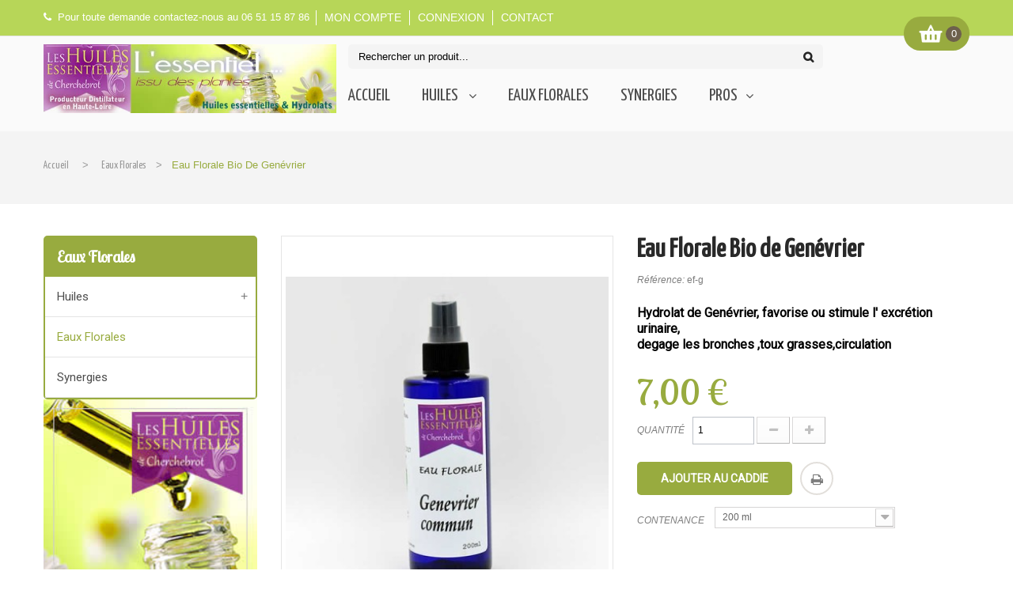

--- FILE ---
content_type: text/html; charset=utf-8
request_url: https://www.huilesessentiellescherchebrot.com/eaux-florales/39-eau-florale-genevrier-bio-7111304765175.html
body_size: 15037
content:
<!DOCTYPE HTML> <!--[if lt IE 7]><html class="no-js lt-ie9 lt-ie8 lt-ie7" lang="fr-fr"><![endif]--> <!--[if IE 7]><html class="no-js lt-ie9 lt-ie8 ie7" lang="fr-fr"><![endif]--> <!--[if IE 8]><html class="no-js lt-ie9 ie8" lang="fr-fr"><![endif]--> <!--[if gt IE 8]><html class="no-js ie9" lang="fr-fr"><![endif]--><html lang="fr-fr"><head><meta charset="utf-8" /><title>Eau Florale Biologique de Genévrier</title><meta name="description" content="L&#039;eau florale biologique de genévrier est un hydrolat qui purifie les peaux grasses, lutte contre les inflammations, élimine les toxines et soulage les douleurs rhumatismales." /><meta name="keywords" content="eau florale biologique de genévrier" /><meta name="generator" content="PrestaShop" /><meta name="robots" content="index,follow" /><meta name="viewport" content="width=device-width, minimum-scale=0.25, maximum-scale=1.6, initial-scale=1.0" /><meta name="apple-mobile-web-app-capable" content="yes" /><link rel="icon" type="image/vnd.microsoft.icon" href="/img/favicon.ico?1747295084" /><link href="https://fonts.googleapis.com/css?family=Lato|Lobster+Two|Oswald|Raleway|Roboto" rel="stylesheet"><link rel="stylesheet" href="https://use.fontawesome.com/releases/v5.0.13/css/all.css" integrity="sha384-DNOHZ68U8hZfKXOrtjWvjxusGo9WQnrNx2sqG0tfsghAvtVlRW3tvkXWZh58N9jp" crossorigin="anonymous"><link rel="shortcut icon" type="image/x-icon" href="/img/favicon.ico?1747295084" /><link rel="stylesheet" href="https://www.huilesessentiellescherchebrot.com/themes/pos_organica4/cache/v_135_414dadb371cae2665cc7c9c35f95bb45_all.css" type="text/css" media="all" /><link rel="stylesheet" href="https://www.huilesessentiellescherchebrot.com/themes/pos_organica4/cache/v_135_8ebdf4b88711beaa64579af495a3aafc_print.css" type="text/css" media="print" />  <link href="https://fonts.googleapis.com/css?family=Yanone+Kaffeesatz" rel="stylesheet"><link href="https://fonts.googleapis.com/css?family=Raleway" rel="stylesheet"><style type="text/css">h1, h2, h3, h4, h5, h6, .h1, .h2, .h3, .h4, .h5, .h6, a{
			font-family:;
			} 
			.titleFont{
			font-family: !important;
			}
							body, .footer-container #footer a, .footer-container #footer ul li{
			font-family:;
			}
			.linkFont{
			font-family: !important;
			}</style>  
<script type="text/javascript" src="/modules/eicaptcha//views/js/eicaptcha-modules.js"></script> <link rel="stylesheet" href="https://www.huilesessentiellescherchebrot.com/themes/pos_organica4/css/material-design-iconic-font.min.css" type="text/css" /><link rel="stylesheet" href="https://www.huilesessentiellescherchebrot.com/themes/pos_organica4/css/animate.css" type="text/css" /><link rel="stylesheet" href="https://fonts.googleapis.com/css?family=Open+Sans:300,600&amp;subset=latin,latin-ext" type="text/css" media="all" /> <!--[if IE 8]> 
<script src="https://oss.maxcdn.com/libs/html5shiv/3.7.0/html5shiv.js"></script> 
<script src="https://oss.maxcdn.com/libs/respond.js/1.3.0/respond.min.js"></script> <![endif]--></head><body itemscope itemtype="http://schema.org/WebPage" id="product" class="product product-39 product-eau-florale-genevrier-bio category-5 category-eaux-florales show-left-column show-right-column lang_fr"><div id="page" class="sub-page"><div class="header-container"> <header id="header"><div class="banner-header"><div class="container"><div class="col-xs-12"><div class="row"><div id="contact_block" class="block"><div class="block_content clearfix"></div></div><div class="header_userinfo hidden-xs"><ul id="header_links" class=" vertical-link header_links_ul toogle_content"><li><span class="shop-phone"> <i class="icon-phone"></i>&nbsp;&nbsp;Pour toute demande contactez-nous au 06 51 15 87 86&nbsp;&nbsp;<strong></strong> </span></li><li class="first"><a class="link-myaccount" href="https://www.huilesessentiellescherchebrot.com/mon-compte" title="Mon compte"> Mon compte </a></li><li> <a class="login" href="https://www.huilesessentiellescherchebrot.com/mon-compte" rel="nofollow" title="Connexion"> Connexion </a></li><li> <a href="https://www.huilesessentiellescherchebrot.com/contactez-nous" title="Contact">Contact</a></li></ul></div><div class="header_userinfo_mobile visible-xs"><div class="top-userinfo"><div class=" top-links current"> <span>Mon compte</span></div><ul class=" vertical-link header_links_ul toogle_content"><li class="first"><a class="link-myaccount" href="https://www.huilesessentiellescherchebrot.com/mon-compte" title="My account"> Mon compte </a></li><li> <a class="login" href="https://www.huilesessentiellescherchebrot.com/mon-compte" rel="nofollow" title="Connexion"> Connexion </a></li></ul></div></div></div></div></div></div><div class="container"><div class="row"><div class="header-middle"><div class="pos_logo col-md-offset-4 col-lg-offset-4 col-lg-4 col-md-4 col-xs-12"> <a href="https://www.huilesessentiellescherchebrot.com/" title="Huiles Essentielles Cherchebrot"> <img class="logo img-responsive" src="https://www.huilesessentiellescherchebrot.com/img/huiles-essentilles-cherchebrot-logo-1528897249.jpg" alt="Huiles Essentielles Cherchebrot" width="560" height="132"/> </a></div><div class="header-middle-right"><div class="right-header"><div class="nav"> <nav><div id="search_block_top"><form id="searchbox" method="get" action="//www.huilesessentiellescherchebrot.com/recherche" > <input type="hidden" name="controller" value="search" /> <input type="hidden" name="orderby" value="position" /> <input type="hidden" name="orderway" value="desc" /> <input class="search_query form-control" type="text" id="search_query_top" name="search_query" placeholder="Rechercher un produit..." value="" /> <button type="submit" name="submit_search" class="btn btn-default button-search"> <span>Rechercher un produit...</span> </button></form></div><div class="contact-link"><div class="shop-phone"> <span>Commander en ligne ou appelez-nous : <strong>06 51 15 87 86</strong></span></div><div class="shop-email"><span>Email : <a href="mailto:contact@huilesessentiellescherchebrot.com"> contact@huilesessentiellescherchebrot.com</a></span></div></div></nav></div><div class="cart"><div class="block-cart"><div class="shopping_cart"> <a href="https://www.huilesessentiellescherchebrot.com/commande" title="Voir mon panier" rel="nofollow"> <span class="ajax_cart_quantity unvisible">0</span> <span class="ajax_cart_total unvisible"> 0,00 € </span> <span class="ajax_cart_no_product">(vide)</span> </a><div class="cart_block block exclusive"><div class="block_content"><div class="cart_block_list"><p class="cart_block_no_products"> Aucun produit</p><div class="cart-prices"><div class="cart-prices-line first-line"> <span class="price cart_block_shipping_cost ajax_cart_shipping_cost unvisible"> À définir </span> <span class="unvisible"> Livraison </span></div><div class="cart-prices-line last-line"> <span class="price cart_block_total ajax_block_cart_total">0,00 €</span> <span>Total</span></div></div><p class="cart-buttons"> <a id="button_order_cart" class="btn btn-default button button-small" href="https://www.huilesessentiellescherchebrot.com/commande" title="Commander" rel="nofollow"> <span> Commander<i class="icon-chevron-right right"></i> </span> </a></p></div></div></div></div></div><div id="layer_cart"><div class="clearfix"><div class="layer_cart_product col-xs-12 col-md-6"> <span class="cross" title="Fermer la fenêtre"></span> <span class="title"> <i class="icon-check"></i>Produit ajouté au panier avec succès </span><div class="product-image-container layer_cart_img"></div><div class="layer_cart_product_info"> <span id="layer_cart_product_title" class="product-name"></span> <span id="layer_cart_product_attributes"></span><div> <strong class="dark">Quantité</strong> <span id="layer_cart_product_quantity"></span></div><div> <strong class="dark">Total</strong> <span id="layer_cart_product_price"></span></div></div></div><div class="layer_cart_cart col-xs-12 col-md-6"> <span class="title"> <span class="ajax_cart_product_txt_s unvisible"> Il y a <span class="ajax_cart_quantity">0</span> produits dans votre panier. </span> <span class="ajax_cart_product_txt "> Il y a 1 produit dans votre panier. </span> </span><div class="layer_cart_row"> <strong class="dark"> Total produits </strong> <span class="ajax_block_products_total"> </span></div><div class="layer_cart_row"> <strong class="dark unvisible"> Frais de port&nbsp; </strong> <span class="ajax_cart_shipping_cost unvisible"> À définir </span></div><div class="layer_cart_row"> <strong class="dark"> Total </strong> <span class="ajax_block_cart_total"> </span></div><div class="button-container"> <span class="continue btn btn-default button exclusive-medium" title="Continuer mes achats"> <span> <i class="icon-chevron-left left"></i>Continuer mes achats </span> </span> <a class="btn btn-default button button-medium" href="https://www.huilesessentiellescherchebrot.com/commande" title="Commander" rel="nofollow"> <span> Commander<i class="icon-chevron-right right"></i> </span> </a></div></div></div><div class="crossseling"></div></div><div class="layer_cart_overlay"></div></div></div><div class="header-menu"><div class="container"><div class="ma-nav-mobile-container visible-xs visible-sm"><div><div class="navbar"><div id="navbar-inner" class="navbar-inner navbar-inactive"><div class="menu-mobile"><a class="btn btn-navbar"><span class="icon-bar"></span><span class="icon-bar"></span><span class="icon-bar"></span></a><span class="brand">Menu</span></div><ul id="ma-mobilemenu" class="tree dhtml mobilemenu nav-collapse collapse"><li > <a href="https://www.huilesessentiellescherchebrot.com/3-huiles" title="Retrouvez toutes nos huiles essentielles certifiées bio de qualité supérieure. Vous trouverez les huiles dont les plantes sont issues de culture biologique ou cueillies sur des sites certifiés par Ecocert et distillées à Cherchebrot par la Nébuleuse."> Huiles </a><ul><li > <a href="https://www.huilesessentiellescherchebrot.com/8-huiles-essentielles-locales" title="Découvrez toutes les huiles essentielles bio distillées à Cherchebrot : l&#039;angélique archangélique, la carotte, le cyprès, épicéa, le genévrier, le laurier noble, la lavande, la menthe verte, la menthe &quot;Mitcham&quot;, le pin, le sapin géant, la sauge, le fenouil, le romarin, l&#039;hélichryse italienne ou immortelle, la camomille, le douglas, l&#039;angélique archangélique racine, la menthe Pouillot, le cyprès de Lawson, le sapin blanc."> Huiles essentielles locales </a></li><li class="last"> <a href="https://www.huilesessentiellescherchebrot.com/9-autres-huiles-essentielles" title="Découvrez toutes les autres huiles essentielles vendues et issues de l&#039; agriculture biologique : le buplèvre, le le citron, le cloud de girofle, l&#039;encens oliban, les eucalyptus, radiata globulus et citriodora, le gingembre, le lemongrass, le géranium rosat, la myrte, le niaouli, le palmarosa, la gaultherie, la lavande aspic, la menthe poivrée, le ravintsara, le tea tree ou arbre à thé, le ylang ylang."> Autres huiles essentielles </a></li></ul></li><li > <a href="https://www.huilesessentiellescherchebrot.com/5-eaux-florales" class="selected" title="Les Eaux florales ou Hydrolats sont obtenues par distillation des plantes à la vapeur d&#039;eau basse pression . En respectant la règle de 1 litre d&#039;eau florale maximum pour 1kg de plantes, la conservation sans additifs ni conservateur de ces produits peut se faire. Tous nos hydrolats sont donc sans conservateur ni additifs, 100% naturels et issus de plantes en culture biologique ou de cueillettes respectant le cahier des charges Ecocert. La nébuleuse par sa distillation douce et détendue, permet une meilleure restitution des molécules les plus subtiles des eaux florales."> Eaux florales </a></li><li class="last"> <a href="https://www.huilesessentiellescherchebrot.com/10-synergies" title="Une synergie d&#039;huile essentielle est un mélange obtenu à partir de plusieurs huiles dont les propriétés sont complémentaires pour créer un composé efficace contre un symptôme."> Synergies </a></li><li> <a href="" title="">Pros</a></li></ul>  </div></div></div></div><div class="nav-container visible-lg visible-md"><div class="nav-inner"><div id="pt_custommenu" class="pt_custommenu"><div id="pt_menu_home" class="pt_menu"><div class="parentMenu"><a href="/"><span>Accueil</span></a></div></div><div id="pt_menu3" class="pt_menu nav-1"><div class="parentMenu"> <a href="https://www.huilesessentiellescherchebrot.com/3-huiles"> <span>Huiles</span> </a></div><div id="popup3" class="popup" style="display: none; width: 1228px;"><div class="block1" id="block13"><div class="column last col1"><div class="itemMenu level1"><a class="itemMenuName level3 nochild" href="https://www.huilesessentiellescherchebrot.com/8-huiles-essentielles-locales"><span>Huiles&nbsp;essentielles&nbsp;locales</span></a><a class="itemMenuName level3 nochild" href="https://www.huilesessentiellescherchebrot.com/9-autres-huiles-essentielles"><span>Autres&nbsp;huiles&nbsp;essentielles</span></a></div></div><div class="clearBoth"></div></div></div></div><div id="pt_menu5" class="pt_menu nav-2 pt_menu_no_child"><div class="parentMenu"> <a href="https://www.huilesessentiellescherchebrot.com/5-eaux-florales"> <span>Eaux florales</span> </a></div></div><div id="pt_menu10" class="pt_menu nav-3 pt_menu_no_child"><div class="parentMenu"> <a href="https://www.huilesessentiellescherchebrot.com/10-synergies"> <span>Synergies</span> </a></div></div><div id ="pt_menu_link" class ="pt_menu"><div class="parentMenu" ><a href="https://www.huilesessentiellescherchebrot.com/content/9-professionnels-utilisateurs-d-huiles-essentielles"><span>Pros</a></span></div></div></div></div></div>  </div></div></div></div></div></div></div> </header><div class="columns-container"><div class="pos-breadcrumb"><div class="container"><div class="breadcrumb clearfix"> <a class="home" href="https://www.huilesessentiellescherchebrot.com/" title="Accueil">Accueil</a> <span class="navigation-pipe">&gt;</span> <span class="navigation_page"><span itemscope itemtype="http://data-vocabulary.org/Breadcrumb"><a itemprop="url" href="https://www.huilesessentiellescherchebrot.com/5-eaux-florales" title="Eaux florales" ><span itemprop="title">Eaux florales</span></a></span><span class="navigation-pipe">></span>Eau Florale Bio de Genévrier</span></div></div></div><div id="columns" class="container"><div id="slider_row" class="row"></div><div class="row"><div id="left_column" class="column col-xs-12 col-sm-3"><div id="categories_block_left" class="block"><h2 class="title_block"> <span> Eaux florales </span></h2><div class="block_content"><ul class="tree dhtml"><li > <a href="https://www.huilesessentiellescherchebrot.com/3-huiles" title="Retrouvez toutes nos huiles essentielles certifiées bio de qualité supérieure. Vous trouverez les huiles dont les plantes sont issues de culture biologique ou cueillies sur des sites certifiés par Ecocert et distillées à Cherchebrot par la Nébuleuse."> Huiles </a><ul><li > <a href="https://www.huilesessentiellescherchebrot.com/8-huiles-essentielles-locales" title="Découvrez toutes les huiles essentielles bio distillées à Cherchebrot : l&#039;angélique archangélique, la carotte, le cyprès, épicéa, le genévrier, le laurier noble, la lavande, la menthe verte, la menthe &quot;Mitcham&quot;, le pin, le sapin géant, la sauge, le fenouil, le romarin, l&#039;hélichryse italienne ou immortelle, la camomille, le douglas, l&#039;angélique archangélique racine, la menthe Pouillot, le cyprès de Lawson, le sapin blanc."> Huiles essentielles locales </a></li><li class="last"> <a href="https://www.huilesessentiellescherchebrot.com/9-autres-huiles-essentielles" title="Découvrez toutes les autres huiles essentielles vendues et issues de l&#039; agriculture biologique : le buplèvre, le le citron, le cloud de girofle, l&#039;encens oliban, les eucalyptus, radiata globulus et citriodora, le gingembre, le lemongrass, le géranium rosat, la myrte, le niaouli, le palmarosa, la gaultherie, la lavande aspic, la menthe poivrée, le ravintsara, le tea tree ou arbre à thé, le ylang ylang."> Autres huiles essentielles </a></li></ul></li><li > <a href="https://www.huilesessentiellescherchebrot.com/5-eaux-florales" class="selected" title="Les Eaux florales ou Hydrolats sont obtenues par distillation des plantes à la vapeur d&#039;eau basse pression . En respectant la règle de 1 litre d&#039;eau florale maximum pour 1kg de plantes, la conservation sans additifs ni conservateur de ces produits peut se faire. Tous nos hydrolats sont donc sans conservateur ni additifs, 100% naturels et issus de plantes en culture biologique ou de cueillettes respectant le cahier des charges Ecocert. La nébuleuse par sa distillation douce et détendue, permet une meilleure restitution des molécules les plus subtiles des eaux florales."> Eaux florales </a></li><li class="last"> <a href="https://www.huilesessentiellescherchebrot.com/10-synergies" title="Une synergie d&#039;huile essentielle est un mélange obtenu à partir de plusieurs huiles dont les propriétés sont complémentaires pour créer un composé efficace contre un symptôme."> Synergies </a></li></ul></div></div><div class="advertising_block"> <a href="https://www.huilesessentiellescherchebrot.com/3-huiles-essentielles-bio" title="Des huiles essentielles bio de qualit&eacute; sup&eacute;rieure"><img src="https://www.huilesessentiellescherchebrot.com/modules/blockadvertising/img/advertising-s1.jpg" alt="Des huiles essentielles bio de qualit&eacute; sup&eacute;rieure" title="Des huiles essentielles bio de qualit&eacute; sup&eacute;rieure" width="155" height="163" /></a></div><div id="tags_block_left" class="block tags_block"><p class="title_block"> <span> Mots-clés </span></p><div class="block_content"> <a class="tag_level3 first_item" href="https://www.huilesessentiellescherchebrot.com/recherche?tag=tonique" title="En savoir plus sur tonique" > tonique </a> <a class="tag_level1 item" href="https://www.huilesessentiellescherchebrot.com/recherche?tag=sommeil" title="En savoir plus sur sommeil" > sommeil </a> <a class="tag_level1 item" href="https://www.huilesessentiellescherchebrot.com/recherche?tag=hydrolat" title="En savoir plus sur hydrolat" > hydrolat </a> <a class="tag_level1 last_item" href="https://www.huilesessentiellescherchebrot.com/recherche?tag=bio" title="En savoir plus sur bio" > bio </a></div></div><div id="viewed-products_block_left" class="block"><p class="title_block">Déjà vus</p><div class="block_content products-block"><ul><li class="clearfix last_item"> <a class="products-block-image" href="https://www.huilesessentiellescherchebrot.com/eaux-florales/39-eau-florale-genevrier-bio-7111304765175.html" title="En savoir plus sur Eau Florale Bio de Genévrier" > <img src="https://www.huilesessentiellescherchebrot.com/342-small_default/eau-florale-genevrier-bio.jpg" alt="Eau Florale de Genévrier Bio" /> </a><div class="product-content"><h5> <a class="product-name" href="https://www.huilesessentiellescherchebrot.com/eaux-florales/39-eau-florale-genevrier-bio-7111304765175.html" title="En savoir plus sur Eau Florale Bio de Genévrier"> Eau Florale Bio de Genévrier </a></h5></div></li></ul></div></div><div class="pos-bestsellers-product block"><div class="title_block"> <span>Produits les plus vendus</span></div><div class="row"><div class="pos-topsellers"><div class="item-bestseller first_item clearfix"><div class="item-product"><div class="products-inner"> <a href="https://www.huilesessentiellescherchebrot.com/autres-huiles-essentielles/28-huile-essentielle-tea-tree-bio-7111309437596.html" title="Huile Essentielle de Tea Tree BIO"> <img src="https://www.huilesessentiellescherchebrot.com/312-small_default/huile-essentielle-tea-tree-bio.jpg" alt="Huile Essentielle de Tea Tree BIO"/></a></div><div class="product-contents"><h5 class="product-name"> <a href="https://www.huilesessentiellescherchebrot.com/autres-huiles-essentielles/28-huile-essentielle-tea-tree-bio-7111309437596.html" title="Huile Essentielle de Tea Tree BIO"> Huile Essentielle Bio de Tea Tree<br/> </a></h5><div class="hook-reviews"><div itemtype="http://schema.org/AggregateRating" itemscope="" itemprop="aggregateRating" class="comments_note"><div class="star_content clearfix"><div class="star "></div><div class="star "></div><div class="star "></div><div class="star"></div><div class="star "></div></div></div></div><div class="price-box"> <span class="price product-price"> 6,00 € </span></div></div></div><div class="item-product"><div class="products-inner"> <a href="https://www.huilesessentiellescherchebrot.com/huiles-essentielles-locales/17-huile-essentielle-lavande-fine-matheronne-bio-7111308917518.html" title="Huile Essentielle de Lavande fine mathéronne"> <img src="https://www.huilesessentiellescherchebrot.com/279-small_default/huile-essentielle-lavande-fine-matheronne-bio.jpg" alt="Huile Essentielle de Lavande fine mathéronne"/></a></div><div class="product-contents"><h5 class="product-name"> <a href="https://www.huilesessentiellescherchebrot.com/huiles-essentielles-locales/17-huile-essentielle-lavande-fine-matheronne-bio-7111308917518.html" title="Huile Essentielle de Lavande fine mathéronne"> Huile Essentielle de Lavande fine mathéronne Bio<br/> </a></h5><div class="hook-reviews"><div itemtype="http://schema.org/AggregateRating" itemscope="" itemprop="aggregateRating" class="comments_note"><div class="star_content clearfix"><div class="star "></div><div class="star "></div><div class="star "></div><div class="star"></div><div class="star "></div></div></div></div><div class="price-box"> <span class="price product-price"> 7,00 € </span></div></div></div><div class="item-product"><div class="products-inner"> <a href="https://www.huilesessentiellescherchebrot.com/autres-huiles-essentielles/25-huile-essentielle-ravintsara-bio-7111309627973.html" title="Huile Essentielle de Ravintsara BIO"> <img src="https://www.huilesessentiellescherchebrot.com/304-small_default/huile-essentielle-ravintsara-bio.jpg" alt="Huile Essentielle de Ravintsara BIO"/></a></div><div class="product-contents"><h5 class="product-name"> <a href="https://www.huilesessentiellescherchebrot.com/autres-huiles-essentielles/25-huile-essentielle-ravintsara-bio-7111309627973.html" title="Huile Essentielle de Ravintsara BIO"> Huile Essentielle Bio de Ravintsara<br/> </a></h5><div class="hook-reviews"><div itemtype="http://schema.org/AggregateRating" itemscope="" itemprop="aggregateRating" class="comments_note"><div class="star_content clearfix"><div class="star "></div><div class="star "></div><div class="star "></div><div class="star"></div><div class="star "></div></div></div></div><div class="price-box"> <span class="price product-price"> 9,00 € </span></div></div></div></div><div class="item-bestseller item clearfix"><div class="item-product"><div class="products-inner"> <a href="https://www.huilesessentiellescherchebrot.com/synergies/56-foret-respi-synergie-de-5-huiles-essentiielles-biologiques-bio-anti-rhume-toux-bronches-7111309097554.html" title="Forêt-Respi mélange d&#039;huiles essentielles 30ml anti rhume et toux"> <img src="https://www.huilesessentiellescherchebrot.com/424-small_default/foret-respi-synergie-de-5-huiles-essentiielles-biologiques-bio-anti-rhume-toux-bronches.jpg" alt="Forêt-Respi mélange d&#039;huiles essentielles 30ml anti rhume et toux"/></a></div><div class="product-contents"><h5 class="product-name"> <a href="https://www.huilesessentiellescherchebrot.com/synergies/56-foret-respi-synergie-de-5-huiles-essentiielles-biologiques-bio-anti-rhume-toux-bronches-7111309097554.html" title="Forêt-Respi mélange d&#039;huiles essentielles 30ml anti rhume et toux"> Forêt-Respi mélange d&#039;huiles essentielles anti rhume et toux<br/> </a></h5><div class="hook-reviews"><div itemtype="http://schema.org/AggregateRating" itemscope="" itemprop="aggregateRating" class="comments_note"><div class="star_content clearfix"><div class="star "></div><div class="star "></div><div class="star "></div><div class="star"></div><div class="star "></div></div></div></div><div class="price-box"> <span class="price product-price"> 18,00 € </span></div></div></div><div class="item-product"><div class="products-inner"> <a href="https://www.huilesessentiellescherchebrot.com/autres-huiles-essentielles/10-huile-essentielle-eucalyptus-radiata-bio-7111303235105.html" title="Huile Essentielle d&#039;Eucalyptus Radiata BIO"> <img src="https://www.huilesessentiellescherchebrot.com/257-small_default/huile-essentielle-eucalyptus-radiata-bio.jpg" alt="Huile Essentielle d&#039;Eucalyptus Radiata BIO"/></a></div><div class="product-contents"><h5 class="product-name"> <a href="https://www.huilesessentiellescherchebrot.com/autres-huiles-essentielles/10-huile-essentielle-eucalyptus-radiata-bio-7111303235105.html" title="Huile Essentielle d&#039;Eucalyptus Radiata BIO"> Huile Essentielle Bio d&#039;Eucalyptus Radiata<br/> </a></h5><div class="hook-reviews"><div itemtype="http://schema.org/AggregateRating" itemscope="" itemprop="aggregateRating" class="comments_note"><div class="star_content clearfix"><div class="star "></div><div class="star "></div><div class="star "></div><div class="star"></div><div class="star "></div></div></div></div><div class="price-box"> <span class="price product-price"> 6,00 € </span></div></div></div></div></div></div></div>  </div><div id="center_column" class="center_column col-xs-12 col-sm-9"> <div itemscope itemtype="https://schema.org/Product"><meta itemprop="url" content="https://www.huilesessentiellescherchebrot.com/eaux-florales/39-eau-florale-genevrier-bio-7111304765175.html"><div class="primary_block row"><div class="container"><div class="top-hr"></div></div><div class="pb-left-column col-xs-12 col-sm-6 col-md-6"><div id="views_block" class="clearfix hidden"><div id="thumbs_list"><ul id="thumbs_list_frame"><li id="thumbnail_342" class="last"> <a href="https://www.huilesessentiellescherchebrot.com/342-thickbox_default/eau-florale-genevrier-bio.jpg" data-fancybox-group="other-views" class="fancybox shown" title="Eau Florale de Genévrier Bio"> <img class="img-responsive" id="thumb_342" src="https://www.huilesessentiellescherchebrot.com/342-cart_default/eau-florale-genevrier-bio.jpg" alt="Eau Florale de Genévrier Bio" title="Eau Florale de Genévrier Bio" height="98" width="80" itemprop="image" /> </a></li></ul></div><div class="nex-prve-thum"></div></div><div id="image-block" class="clearfix"> <span id="view_full_size"> <img id="bigpic" itemprop="image" src="https://www.huilesessentiellescherchebrot.com/342-large_default/eau-florale-genevrier-bio.jpg" title="Eau Florale de Genévrier Bio" alt="Eau Florale de Genévrier Bio" width="400" height="490"/> <span class="span_link no-print">Vue agrandie</span> </span></div></div><div class="pb-center-column col-xs-12 col-sm-6 col-md-6"><h1 itemprop="name">Eau Florale Bio de Genévrier</h1><p id="product_reference"> <label>R&eacute;f&eacute;rence: </label> <span class="editable" itemprop="sku" content="ef-ge"></span></p><div id="short_description_block"><div id="short_description_content" class="rte align_justify" itemprop="description"><p><strong><strong>Hydrolat </strong>de Genévrier, favorise ou stimule l' excrétion urinaire,<br /></strong></p><p><strong>degage les bronches ,toux grasses,circulation <br /></strong></p><p></p></div><p class="buttons_bottom_block exclusive"> <button class="button"><a href="javascript:{}" > Voir les d&eacute;tails </a></button></p></div><div class="content_prices clearfix"><div><p class="our_price_display" itemprop="offers" itemscope itemtype="https://schema.org/Offer"><link itemprop="availability" href="https://schema.org/InStock"/><span id="our_price_display" class="price" itemprop="price" content="7">7,00 €</span><meta itemprop="priceCurrency" content="EUR" /></p><p id="reduction_amount" style="display:none"><span id="reduction_amount_display"></span></p><p id="old_price" class="hidden"><span id="old_price_display"><span class="price"></span> tva inclue</span></p></div><div class="clear"></div></div><form id="buy_block" action="https://www.huilesessentiellescherchebrot.com/panier" method="post"><p class="hidden"> <input type="hidden" name="token" value="98b54ded35fdbfa48287892c95336d8e" /> <input type="hidden" name="id_product" value="39" id="product_page_product_id" /> <input type="hidden" name="add" value="1" /> <input type="hidden" name="id_product_attribute" id="idCombination" value="" /></p><div class="box-info-product"><div class="box-cart-bottom"><p id="quantity_wanted_p"> <label for="quantity_wanted">Quantit&eacute;</label> <input type="number" min="1" name="qty" id="quantity_wanted" class="text" value="1" /> <a href="#" data-field-qty="qty" class="btn btn-default button-minus product_quantity_down"> <span><i class="icon-minus"></i></span> </a> <a href="#" data-field-qty="qty" class="btn btn-default button-plus product_quantity_up"> <span><i class="icon-plus"></i></span> </a> <span class="clearfix"></span></p><p id="minimal_quantity_wanted_p" style="display: none;"> Le minimum de produits &agrave; acheter pour cette commande es <b id="minimal_quantity_label">1</b></p><div class="cart-product"><div id="add_to_cart" class="buttons_bottom_block no-print"> <button type="submit" name="Submit" class="exclusive"> <span>Ajouter au caddie</span> </button></div><ul id="usefull_link_block" class="clearfix no-print"><li class="print"> <a href="javascript:print();"> Imprimer </a></li><li></li></ul></div></div><div class="product_attributes clearfix"><div id="attributes"><div class="clearfix"></div><fieldset class="attribute_fieldset"> <label class="attribute_label" for="group_1">Contenance&nbsp;</label><div class="attribute_list"> <select name="group_1" id="group_1" class="form-control attribute_select no-print"><option value="23" selected="selected" title="200 ml">200 ml</option> </select></div></fieldset></div></div></div></form><p id="availability_statut"></p><p class="warning_inline" id="last_quantities" style="display: none" >Attention: derniers articles en stock !</p><p id="availability_date" style="display: none;"> <span id="availability_date_label">Date de disponibilit&eacute;:</span> <span id="availability_date_value"></span></p><div id="oosHook" style="display: none;"><p class="form-group"> <input type="text" id="oos_customer_email" name="customer_email" size="20" value="votre@email.com" class="mailalerts_oos_email form-control" /></p> <a href="#" title="Prévenez-moi lorsque le produit est disponible" id="mailalert_link" rel="nofollow">Prévenez-moi lorsque le produit est disponible</a> <span id="oos_customer_email_result" style="display:none; display: block;"></span></div></div></div><div class="product-navigation clearfix" style="margin-top:10px;margin-bottom:10px"> <a title="Eau Florale Bio d'Epicéa Commun" class="btn btn-default" href="https://www.huilesessentiellescherchebrot.com/eaux-florales/37-eau-florale-epicea-commun-bio-7111304562323.html">&lt; Produit Pr&eacute;c&eacute;dent</a> <a title="Eau Florale Bio de Laurier Noble" class="btn btn-default" style="float:right"href="https://www.huilesessentiellescherchebrot.com/eaux-florales/40-eau-florale-laurier-noble-bio-7111306475751.html">Produit suivant &gt;</a></div><div class="more-info"><ul id="more_info_tabs" class="idTabs idTabsShort clearfix"><li class="first"><a id="more_info_tab_more_info" href="#idTab1"><span>Plus d&#039;info</span></a></li><li><a href="#idTab5" class="idTabHrefShort ">Avis</a></li></ul><div class="tab-content"> <section id="idTab1" class="page-product-box"><div class="rte"><p><strong>PROPRIETES</strong></p><ul><li>Purifie les peaux grasses, lutte</li><li>Contre les inflammations</li><li>Elimine les toxines</li><li>Soulage les douleurs articulaires</li></ul><p><strong>UTILISATION</strong></p><ul><li>boisson</li></ul><p>Flacon : 200ml</p></div> </section><div id="idTab5" class="page-product-box"><div><div id="product_comments_block_tab"><p class="align_center">Aucun avis n'a été publié pour le moment.</p></div></div><div style="display: none;"><div id="new_comment_form"><form id="id_new_comment_form" action="#"><h2 class="page-subheading"> Donnez votre avis</h2><div class="row"><div class="product clearfix col-xs-12 col-sm-6"> <img src="https://www.huilesessentiellescherchebrot.com/342-medium_default/eau-florale-genevrier-bio.jpg" height="125" width="125" alt="Eau Florale Bio de Genévrier" /><div class="product_desc"><p class="product_name"> <strong>Eau Florale Bio de Genévrier</strong></p><p><strong><strong>Hydrolat </strong>de Genévrier, favorise ou stimule l' excrétion urinaire,<br /></strong></p><p><strong>degage les bronches ,toux grasses,circulation <br /></strong></p><p></p></div></div><div class="new_comment_form_content col-xs-12 col-sm-6"><div id="new_comment_form_error" class="error" style="display: none; padding: 15px 25px"><ul></ul></div><ul id="criterions_list"><li> <label>Qualité:</label><div class="star_content"> <input class="star not_uniform" type="radio" name="criterion[1]" value="1" /> <input class="star not_uniform" type="radio" name="criterion[1]" value="2" /> <input class="star not_uniform" type="radio" name="criterion[1]" value="3" /> <input class="star not_uniform" type="radio" name="criterion[1]" value="4" checked="checked" /> <input class="star not_uniform" type="radio" name="criterion[1]" value="5" /></div><div class="clearfix"></div></li></ul> <label for="comment_title"> Titre : <sup class="required">*</sup> </label> <input id="comment_title" name="title" type="text" value=""/> <label for="content"> Commentaire&nbsp;: <sup class="required">*</sup> </label><textarea id="content" name="content"></textarea><div id="new_comment_form_footer"> <input id="id_product_comment_send" name="id_product" type="hidden" value='39' /><p class="fl required"><sup>*</sup> Champs requis</p><p class="fr"> <button id="submitNewMessage" name="submitMessage" type="submit" class="btn button button-small"> <span>ENVOYER</span> </button>&nbsp; OU&nbsp; <a class="closefb" href="#"> Annuler </a></p><div class="clearfix"></div></div></div></div></form></div></div></div></div></div> <section class="page-product-box blockproductscategory"><div class="pos-title"><h2> 25 autres produits dans la même catégorie :</h2></div><div id="productscategory_list" class="clearfix"><div class="row pos-content"><div id="product_category"><div class="item-product"><div class="products-inner"> <a href="https://www.huilesessentiellescherchebrot.com/eaux-florales/32-eau-florale-hamamelis-bio-7111304253535.html" class="lnk_img product_image" title="Eau florale Bio Hamamélis"><img data-src="https://www.huilesessentiellescherchebrot.com/444-home_default/eau-florale-hamamelis-bio.jpg" class="img-responsive lazyOwl" alt="Eau florale Bio Hamamélis" /> </a><div class="quick-views"></div></div><div class="product-contents"><h5 itemprop="name" class="product-name"> <a href="https://www.huilesessentiellescherchebrot.com/eaux-florales/32-eau-florale-hamamelis-bio-7111304253535.html" title="Eau florale Bio Hamamélis">Eau florale Bio Hamamélis</a></h5><div class="hook-reviews"><div itemtype="http://schema.org/AggregateRating" itemscope="" itemprop="aggregateRating" class="comments_note"><div class="star_content clearfix"><div class="star "></div><div class="star "></div><div class="star "></div><div class="star"></div><div class="star "></div></div></div></div><div class="price-box"> <span class="price">7,00 €</span></div><div class="actions"><div class="actions-inner"><ul class="add-to-links"><li></li><li class="cart"> <a class="ajax_add_to_cart_button" href="https://www.huilesessentiellescherchebrot.com/panier?qty=1&amp;id_product=%7B%24categoryProduct.id_product%7Cintval%7D&amp;token=%7B%24static_token%7D&amp;add=" data-id-product="32" title="Ajouter au panier"> <span>Ajouter au panier</span> </a></li><li></li></ul></div></div></div></div><div class="item-product"><div class="products-inner"> <a href="https://www.huilesessentiellescherchebrot.com/eaux-florales/34-eau-florale-camomille-romaine-bio-7111301383174.html" class="lnk_img product_image" title="Eau Florale Bio de Camomille Romaine"><img data-src="https://www.huilesessentiellescherchebrot.com/445-home_default/eau-florale-camomille-romaine-bio.jpg" class="img-responsive lazyOwl" alt="Eau Florale Bio de Camomille Romaine" /> </a><div class="quick-views"></div></div><div class="product-contents"><h5 itemprop="name" class="product-name"> <a href="https://www.huilesessentiellescherchebrot.com/eaux-florales/34-eau-florale-camomille-romaine-bio-7111301383174.html" title="Eau Florale Bio de Camomille Romaine">Eau Florale Bio de Camomille Romaine</a></h5><div class="hook-reviews"><div itemtype="http://schema.org/AggregateRating" itemscope="" itemprop="aggregateRating" class="comments_note"><div class="star_content clearfix"><div class="star "></div><div class="star "></div><div class="star "></div><div class="star"></div><div class="star "></div></div></div></div><div class="price-box"> <span class="price">7,00 €</span></div><div class="actions"><div class="actions-inner"><ul class="add-to-links"><li></li><li class="cart"> <a class="ajax_add_to_cart_button" href="https://www.huilesessentiellescherchebrot.com/panier?qty=1&amp;id_product=%7B%24categoryProduct.id_product%7Cintval%7D&amp;token=%7B%24static_token%7D&amp;add=" data-id-product="34" title="Ajouter au panier"> <span>Ajouter au panier</span> </a></li><li></li></ul></div></div></div></div><div class="item-product"><div class="products-inner"> <a href="https://www.huilesessentiellescherchebrot.com/eaux-florales/35-eau-florale-carotte-sauvage-bio-7111303290395.html" class="lnk_img product_image" title="Eau Florale Bio de Carotte Sauvage"><img data-src="https://www.huilesessentiellescherchebrot.com/332-home_default/eau-florale-carotte-sauvage-bio.jpg" class="img-responsive lazyOwl" alt="Eau Florale Bio de Carotte Sauvage" /> </a><div class="quick-views"></div></div><div class="product-contents"><h5 itemprop="name" class="product-name"> <a href="https://www.huilesessentiellescherchebrot.com/eaux-florales/35-eau-florale-carotte-sauvage-bio-7111303290395.html" title="Eau Florale Bio de Carotte Sauvage">Eau Florale Bio de Carotte Sauvage</a></h5><div class="hook-reviews"><div itemtype="http://schema.org/AggregateRating" itemscope="" itemprop="aggregateRating" class="comments_note"><div class="star_content clearfix"><div class="star "></div><div class="star "></div><div class="star "></div><div class="star"></div><div class="star "></div></div></div></div><div class="price-box"> <span class="price">7,00 €</span></div><div class="actions"><div class="actions-inner"><ul class="add-to-links"><li></li><li class="cart"> <a class="ajax_add_to_cart_button" href="https://www.huilesessentiellescherchebrot.com/panier?qty=1&amp;id_product=%7B%24categoryProduct.id_product%7Cintval%7D&amp;token=%7B%24static_token%7D&amp;add=" data-id-product="35" title="Ajouter au panier"> <span>Ajouter au panier</span> </a></li><li></li></ul></div></div></div></div><div class="item-product"><div class="products-inner"> <a href="https://www.huilesessentiellescherchebrot.com/eaux-florales/40-eau-florale-laurier-noble-bio-7111306475751.html" class="lnk_img product_image" title="Eau Florale Bio de Laurier Noble"><img data-src="https://www.huilesessentiellescherchebrot.com/500-home_default/eau-florale-laurier-noble-bio.jpg" class="img-responsive lazyOwl" alt="Eau Florale Bio de Laurier Noble" /> </a><div class="quick-views"></div></div><div class="product-contents"><h5 itemprop="name" class="product-name"> <a href="https://www.huilesessentiellescherchebrot.com/eaux-florales/40-eau-florale-laurier-noble-bio-7111306475751.html" title="Eau Florale Bio de Laurier Noble">Eau Florale Bio de Laurier Noble</a></h5><div class="hook-reviews"><div itemtype="http://schema.org/AggregateRating" itemscope="" itemprop="aggregateRating" class="comments_note"><div class="star_content clearfix"><div class="star "></div><div class="star "></div><div class="star "></div><div class="star"></div><div class="star "></div></div></div></div><div class="price-box"> <span class="price">7,00 €</span></div><div class="actions"><div class="actions-inner"><ul class="add-to-links"><li></li><li class="cart"> <a class="ajax_add_to_cart_button" href="https://www.huilesessentiellescherchebrot.com/panier?qty=1&amp;id_product=%7B%24categoryProduct.id_product%7Cintval%7D&amp;token=%7B%24static_token%7D&amp;add=" data-id-product="40" title="Ajouter au panier"> <span>Ajouter au panier</span> </a></li><li></li></ul></div></div></div></div><div class="item-product"><div class="products-inner"> <a href="https://www.huilesessentiellescherchebrot.com/eaux-florales/41-eau-florale-romarin-cineole-officinale-bio-7111308513765.html" class="lnk_img product_image" title="Eau Florale Bio de Romarin 1.8 cinéole officinalis"><img data-src="https://www.huilesessentiellescherchebrot.com/352-home_default/eau-florale-romarin-cineole-officinale-bio.jpg" class="img-responsive lazyOwl" alt="Eau Florale Bio de Romarin 1.8 cinéole officinalis" /> </a><div class="quick-views"></div></div><div class="product-contents"><h5 itemprop="name" class="product-name"> <a href="https://www.huilesessentiellescherchebrot.com/eaux-florales/41-eau-florale-romarin-cineole-officinale-bio-7111308513765.html" title="Eau Florale Bio de Romarin 1.8 cinéole officinalis">Eau Florale Bio de Romarin 1.8 cinéole...</a></h5><div class="hook-reviews"><div itemtype="http://schema.org/AggregateRating" itemscope="" itemprop="aggregateRating" class="comments_note"><div class="star_content clearfix"><div class="star "></div><div class="star "></div><div class="star "></div><div class="star"></div><div class="star "></div></div></div></div><div class="price-box"> <span class="price">7,00 €</span></div><div class="actions"><div class="actions-inner"><ul class="add-to-links"><li></li><li class="cart"> <a class="ajax_add_to_cart_button" href="https://www.huilesessentiellescherchebrot.com/panier?qty=1&amp;id_product=%7B%24categoryProduct.id_product%7Cintval%7D&amp;token=%7B%24static_token%7D&amp;add=" data-id-product="41" title="Ajouter au panier"> <span>Ajouter au panier</span> </a></li><li></li></ul></div></div></div></div><div class="item-product"><div class="products-inner"> <a href="https://www.huilesessentiellescherchebrot.com/eaux-florales/47-eau-florale-sauge-sclaree-bio-7111307544319.html" class="lnk_img product_image" title="Eau Florale Bio de Sauge Sclarée"><img data-src="https://www.huilesessentiellescherchebrot.com/320-home_default/eau-florale-sauge-sclaree-bio.jpg" class="img-responsive lazyOwl" alt="Eau Florale Bio de Sauge Sclarée" /> </a><div class="quick-views"></div></div><div class="product-contents"><h5 itemprop="name" class="product-name"> <a href="https://www.huilesessentiellescherchebrot.com/eaux-florales/47-eau-florale-sauge-sclaree-bio-7111307544319.html" title="Eau Florale Bio de Sauge Sclarée">Eau Florale Bio de Sauge Sclarée</a></h5><div class="hook-reviews"><div itemtype="http://schema.org/AggregateRating" itemscope="" itemprop="aggregateRating" class="comments_note"><div class="star_content clearfix"><div class="star "></div><div class="star "></div><div class="star "></div><div class="star"></div><div class="star "></div></div></div></div><div class="price-box"> <span class="price">7,00 €</span></div><div class="actions"><div class="actions-inner"><ul class="add-to-links"><li></li><li class="cart"> <a class="ajax_add_to_cart_button" href="https://www.huilesessentiellescherchebrot.com/panier?qty=1&amp;id_product=%7B%24categoryProduct.id_product%7Cintval%7D&amp;token=%7B%24static_token%7D&amp;add=" data-id-product="47" title="Ajouter au panier"> <span>Ajouter au panier</span> </a></li><li></li></ul></div></div></div></div><div class="item-product"><div class="products-inner"> <a href="https://www.huilesessentiellescherchebrot.com/eaux-florales/48-eau-florale-lavande-fine-bio-7111307247753.html" class="lnk_img product_image" title="Eau Florale Bio de Lavande"><img data-src="https://www.huilesessentiellescherchebrot.com/504-home_default/eau-florale-lavande-fine-bio.jpg" class="img-responsive lazyOwl" alt="Eau Florale Bio de Lavande" /> </a><div class="quick-views"></div></div><div class="product-contents"><h5 itemprop="name" class="product-name"> <a href="https://www.huilesessentiellescherchebrot.com/eaux-florales/48-eau-florale-lavande-fine-bio-7111307247753.html" title="Eau Florale Bio de Lavande">Eau Florale Bio de Lavande</a></h5><div class="hook-reviews"><div itemtype="http://schema.org/AggregateRating" itemscope="" itemprop="aggregateRating" class="comments_note"><div class="star_content clearfix"><div class="star "></div><div class="star "></div><div class="star "></div><div class="star"></div><div class="star "></div></div></div></div><div class="price-box"> <span class="price">7,00 €</span></div><div class="actions"><div class="actions-inner"><ul class="add-to-links"><li></li><li class="cart"> <a class="ajax_add_to_cart_button" href="https://www.huilesessentiellescherchebrot.com/panier?qty=1&amp;id_product=%7B%24categoryProduct.id_product%7Cintval%7D&amp;token=%7B%24static_token%7D&amp;add=" data-id-product="48" title="Ajouter au panier"> <span>Ajouter au panier</span> </a></li><li></li></ul></div></div></div></div><div class="item-product"><div class="products-inner"> <a href="https://www.huilesessentiellescherchebrot.com/eaux-florales/54-eau-florale-helichryse-italienne-bio-7111304299694.html" class="lnk_img product_image" title="Eau Florale Bio d'Hélichryse Italienne"><img data-src="https://www.huilesessentiellescherchebrot.com/344-home_default/eau-florale-helichryse-italienne-bio.jpg" class="img-responsive lazyOwl" alt="Eau Florale Bio d'Hélichryse Italienne" /> </a><div class="quick-views"></div></div><div class="product-contents"><h5 itemprop="name" class="product-name"> <a href="https://www.huilesessentiellescherchebrot.com/eaux-florales/54-eau-florale-helichryse-italienne-bio-7111304299694.html" title="Eau Florale Bio d'Hélichryse Italienne">Eau Florale Bio d&#039;Hélichryse Italienne</a></h5><div class="hook-reviews"><div itemtype="http://schema.org/AggregateRating" itemscope="" itemprop="aggregateRating" class="comments_note"><div class="star_content clearfix"><div class="star "></div><div class="star "></div><div class="star "></div><div class="star"></div><div class="star "></div></div></div></div><div class="price-box"> <span class="price">7,00 €</span></div><div class="actions"><div class="actions-inner"><ul class="add-to-links"><li></li><li class="cart"> <a class="ajax_add_to_cart_button" href="https://www.huilesessentiellescherchebrot.com/panier?qty=1&amp;id_product=%7B%24categoryProduct.id_product%7Cintval%7D&amp;token=%7B%24static_token%7D&amp;add=" data-id-product="54" title="Ajouter au panier"> <span>Ajouter au panier</span> </a></li><li></li></ul></div></div></div></div><div class="item-product"><div class="products-inner"> <a href="https://www.huilesessentiellescherchebrot.com/eaux-florales/72-eau-florale-rose-bio-7111306755648.html" class="lnk_img product_image" title="Eau Florale Bio d'eau de Rose"><img data-src="https://www.huilesessentiellescherchebrot.com/442-home_default/eau-florale-rose-bio.jpg" class="img-responsive lazyOwl" alt="Eau Florale Bio d'eau de Rose" /> </a><div class="quick-views"></div></div><div class="product-contents"><h5 itemprop="name" class="product-name"> <a href="https://www.huilesessentiellescherchebrot.com/eaux-florales/72-eau-florale-rose-bio-7111306755648.html" title="Eau Florale Bio d'eau de Rose">Eau Florale Bio d&#039;eau de Rose</a></h5><div class="hook-reviews"><div itemtype="http://schema.org/AggregateRating" itemscope="" itemprop="aggregateRating" class="comments_note"><div class="star_content clearfix"><div class="star "></div><div class="star "></div><div class="star "></div><div class="star"></div><div class="star "></div></div></div></div><div class="price-box"> <span class="price">11,00 €</span></div><div class="actions"><div class="actions-inner"><ul class="add-to-links"><li></li><li class="cart"> <a class="ajax_add_to_cart_button" href="https://www.huilesessentiellescherchebrot.com/panier?qty=1&amp;id_product=%7B%24categoryProduct.id_product%7Cintval%7D&amp;token=%7B%24static_token%7D&amp;add=" data-id-product="72" title="Ajouter au panier"> <span>Ajouter au panier</span> </a></li><li></li></ul></div></div></div></div><div class="item-product"><div class="products-inner"> <a href="https://www.huilesessentiellescherchebrot.com/eaux-florales/73-eau-florale-bleuet-bio-7111306255896.html" class="lnk_img product_image" title="Eau Florale Bio de Bleuet"><img data-src="https://www.huilesessentiellescherchebrot.com/499-home_default/eau-florale-bleuet-bio.jpg" class="img-responsive lazyOwl" alt="Eau Florale Bio de Bleuet" /> </a><div class="quick-views"></div></div><div class="product-contents"><h5 itemprop="name" class="product-name"> <a href="https://www.huilesessentiellescherchebrot.com/eaux-florales/73-eau-florale-bleuet-bio-7111306255896.html" title="Eau Florale Bio de Bleuet">Eau Florale Bio de Bleuet</a></h5><div class="hook-reviews"><div itemtype="http://schema.org/AggregateRating" itemscope="" itemprop="aggregateRating" class="comments_note"><div class="star_content clearfix"><div class="star "></div><div class="star "></div><div class="star "></div><div class="star"></div><div class="star "></div></div></div></div><div class="price-box"> <span class="price">7,00 €</span></div><div class="actions"><div class="actions-inner"><ul class="add-to-links"><li></li><li class="cart"> <a class="ajax_add_to_cart_button" href="https://www.huilesessentiellescherchebrot.com/panier?qty=1&amp;id_product=%7B%24categoryProduct.id_product%7Cintval%7D&amp;token=%7B%24static_token%7D&amp;add=" data-id-product="73" title="Ajouter au panier"> <span>Ajouter au panier</span> </a></li><li></li></ul></div></div></div></div><div class="item-product"><div class="products-inner"> <a href="https://www.huilesessentiellescherchebrot.com/eaux-florales/85-eau-florale-romarin-cineole-officinale-bio-7111302119536.html" class="lnk_img product_image" title="Eau Florale Bio de Romarin 1.8 cinéole officinalis"><img data-src="https://www.huilesessentiellescherchebrot.com/350-home_default/eau-florale-romarin-cineole-officinale-bio.jpg" class="img-responsive lazyOwl" alt="Eau Florale Bio de Romarin 1.8 cinéole officinalis" /> </a><div class="quick-views"></div></div><div class="product-contents"><h5 itemprop="name" class="product-name"> <a href="https://www.huilesessentiellescherchebrot.com/eaux-florales/85-eau-florale-romarin-cineole-officinale-bio-7111302119536.html" title="Eau Florale Bio de Romarin 1.8 cinéole officinalis">Eau Florale Bio de Romarin 1.8 cinéole...</a></h5><div class="hook-reviews"><div itemtype="http://schema.org/AggregateRating" itemscope="" itemprop="aggregateRating" class="comments_note"><div class="star_content clearfix"><div class="star "></div><div class="star "></div><div class="star "></div><div class="star"></div><div class="star "></div></div></div></div><div class="price-box"> <span class="price">7,00 €</span></div><div class="actions"><div class="actions-inner"><ul class="add-to-links"><li></li><li class="cart"> <a class="ajax_add_to_cart_button" href="https://www.huilesessentiellescherchebrot.com/panier?qty=1&amp;id_product=%7B%24categoryProduct.id_product%7Cintval%7D&amp;token=%7B%24static_token%7D&amp;add=" data-id-product="85" title="Ajouter au panier"> <span>Ajouter au panier</span> </a></li><li></li></ul></div></div></div></div><div class="item-product"><div class="products-inner"> <a href="https://www.huilesessentiellescherchebrot.com/eaux-florales/99-hydrolat-menthe-poivree-bio-teint-irritation-7111306375518.html" class="lnk_img product_image" title="Eau Florale Bio de Menthe Poivrée"><img data-src="https://www.huilesessentiellescherchebrot.com/480-home_default/hydrolat-menthe-poivree-bio-teint-irritation.jpg" class="img-responsive lazyOwl" alt="Eau Florale Bio de Menthe Poivrée" /> </a><div class="quick-views"></div></div><div class="product-contents"><h5 itemprop="name" class="product-name"> <a href="https://www.huilesessentiellescherchebrot.com/eaux-florales/99-hydrolat-menthe-poivree-bio-teint-irritation-7111306375518.html" title="Eau Florale Bio de Menthe Poivrée">Eau Florale Bio de Menthe Poivrée</a></h5><div class="hook-reviews"><div itemtype="http://schema.org/AggregateRating" itemscope="" itemprop="aggregateRating" class="comments_note"><div class="star_content clearfix"><div class="star "></div><div class="star "></div><div class="star "></div><div class="star"></div><div class="star "></div></div></div></div><div class="price-box"> <span class="price">7,00 €</span></div><div class="actions"><div class="actions-inner"><ul class="add-to-links"><li></li><li class="cart"> <a class="ajax_add_to_cart_button" href="https://www.huilesessentiellescherchebrot.com/panier?qty=1&amp;id_product=%7B%24categoryProduct.id_product%7Cintval%7D&amp;token=%7B%24static_token%7D&amp;add=" data-id-product="99" title="Ajouter au panier"> <span>Ajouter au panier</span> </a></li><li></li></ul></div></div></div></div><div class="item-product"><div class="products-inner"> <a href="https://www.huilesessentiellescherchebrot.com/eaux-florales/103-eau-florale-de-cassis-bio-7111306375518.html" class="lnk_img product_image" title="Eau Florale de Cassis Bio"><img data-src="https://www.huilesessentiellescherchebrot.com/436-home_default/eau-florale-de-cassis-bio.jpg" class="img-responsive lazyOwl" alt="Eau Florale de Cassis Bio" /> </a><div class="quick-views"></div></div><div class="product-contents"><h5 itemprop="name" class="product-name"> <a href="https://www.huilesessentiellescherchebrot.com/eaux-florales/103-eau-florale-de-cassis-bio-7111306375518.html" title="Eau Florale de Cassis Bio">Eau Florale de Cassis Bio</a></h5><div class="hook-reviews"><div itemtype="http://schema.org/AggregateRating" itemscope="" itemprop="aggregateRating" class="comments_note"><div class="star_content clearfix"><div class="star "></div><div class="star "></div><div class="star "></div><div class="star"></div><div class="star "></div></div></div></div><div class="price-box"> <span class="price">7,00 €</span></div><div class="actions"><div class="actions-inner"><ul class="add-to-links"><li></li><li class="cart"> <a class="ajax_add_to_cart_button" href="https://www.huilesessentiellescherchebrot.com/panier?qty=1&amp;id_product=%7B%24categoryProduct.id_product%7Cintval%7D&amp;token=%7B%24static_token%7D&amp;add=" data-id-product="103" title="Ajouter au panier"> <span>Ajouter au panier</span> </a></li><li></li></ul></div></div></div></div><div class="item-product"><div class="products-inner"> <a href="https://www.huilesessentiellescherchebrot.com/eaux-florales/104-eau-florale-fleur-oranger-7111307420613.html" class="lnk_img product_image" title="Eau Florale de fleur d'oranger"><img data-src="https://www.huilesessentiellescherchebrot.com/434-home_default/eau-florale-fleur-oranger.jpg" class="img-responsive lazyOwl" alt="Eau Florale de fleur d'oranger" /> </a><div class="quick-views"></div></div><div class="product-contents"><h5 itemprop="name" class="product-name"> <a href="https://www.huilesessentiellescherchebrot.com/eaux-florales/104-eau-florale-fleur-oranger-7111307420613.html" title="Eau Florale de fleur d'oranger">Eau Florale de fleur d&#039;oranger</a></h5><div class="hook-reviews"><div itemtype="http://schema.org/AggregateRating" itemscope="" itemprop="aggregateRating" class="comments_note"><div class="star_content clearfix"><div class="star "></div><div class="star "></div><div class="star "></div><div class="star"></div><div class="star "></div></div></div></div><div class="price-box"> <span class="price">7,00 €</span></div><div class="actions"><div class="actions-inner"><ul class="add-to-links"><li></li><li class="cart"> <a class="ajax_add_to_cart_button" href="https://www.huilesessentiellescherchebrot.com/panier?qty=1&amp;id_product=%7B%24categoryProduct.id_product%7Cintval%7D&amp;token=%7B%24static_token%7D&amp;add=" data-id-product="104" title="Ajouter au panier"> <span>Ajouter au panier</span> </a></li><li></li></ul></div></div></div></div><div class="item-product"><div class="products-inner"> <a href="https://www.huilesessentiellescherchebrot.com/eaux-florales/111-eau-florale-estragon-bio.html" class="lnk_img product_image" title="Eau Florale d'Estragon Bio"><img data-src="https://www.huilesessentiellescherchebrot.com/459-home_default/eau-florale-estragon-bio.jpg" class="img-responsive lazyOwl" alt="Eau Florale d'Estragon Bio" /> </a><div class="quick-views"></div></div><div class="product-contents"><h5 itemprop="name" class="product-name"> <a href="https://www.huilesessentiellescherchebrot.com/eaux-florales/111-eau-florale-estragon-bio.html" title="Eau Florale d'Estragon Bio">Eau Florale d&#039;Estragon Bio</a></h5><div class="hook-reviews"><div itemtype="http://schema.org/AggregateRating" itemscope="" itemprop="aggregateRating" class="comments_note"><div class="star_content clearfix"><div class="star "></div><div class="star "></div><div class="star "></div><div class="star"></div><div class="star "></div></div></div></div><div class="price-box"> <span class="price">7,00 €</span></div><div class="actions"><div class="actions-inner"><ul class="add-to-links"><li></li><li class="cart"> <a class="ajax_add_to_cart_button" href="https://www.huilesessentiellescherchebrot.com/panier?qty=1&amp;id_product=%7B%24categoryProduct.id_product%7Cintval%7D&amp;token=%7B%24static_token%7D&amp;add=" data-id-product="111" title="Ajouter au panier"> <span>Ajouter au panier</span> </a></li><li></li></ul></div></div></div></div><div class="item-product"><div class="products-inner"> <a href="https://www.huilesessentiellescherchebrot.com/eaux-florales/113-eau-florale-basilic-grand-vert.html" class="lnk_img product_image" title="Eau Florale de basilic grand vert"><img data-src="https://www.huilesessentiellescherchebrot.com/472-home_default/eau-florale-basilic-grand-vert.jpg" class="img-responsive lazyOwl" alt="Eau Florale de basilic grand vert" /> </a><div class="quick-views"></div></div><div class="product-contents"><h5 itemprop="name" class="product-name"> <a href="https://www.huilesessentiellescherchebrot.com/eaux-florales/113-eau-florale-basilic-grand-vert.html" title="Eau Florale de basilic grand vert">Eau Florale de basilic grand vert</a></h5><div class="hook-reviews"><div itemtype="http://schema.org/AggregateRating" itemscope="" itemprop="aggregateRating" class="comments_note"><div class="star_content clearfix"><div class="star "></div><div class="star "></div><div class="star "></div><div class="star"></div><div class="star "></div></div></div></div><div class="price-box"> <span class="price">7,00 €</span></div><div class="actions"><div class="actions-inner"><ul class="add-to-links"><li></li><li class="cart"> <a class="ajax_add_to_cart_button" href="https://www.huilesessentiellescherchebrot.com/panier?qty=1&amp;id_product=%7B%24categoryProduct.id_product%7Cintval%7D&amp;token=%7B%24static_token%7D&amp;add=" data-id-product="113" title="Ajouter au panier"> <span>Ajouter au panier</span> </a></li><li></li></ul></div></div></div></div><div class="item-product"><div class="products-inner"> <a href="https://www.huilesessentiellescherchebrot.com/eaux-florales/116-eau-florale-valeriane-bio.html" class="lnk_img product_image" title="Eau Florale bio de Valériane"><img data-src="https://www.huilesessentiellescherchebrot.com/488-home_default/eau-florale-valeriane-bio.jpg" class="img-responsive lazyOwl" alt="Eau Florale bio de Valériane" /> </a><div class="quick-views"></div></div><div class="product-contents"><h5 itemprop="name" class="product-name"> <a href="https://www.huilesessentiellescherchebrot.com/eaux-florales/116-eau-florale-valeriane-bio.html" title="Eau Florale bio de Valériane">Eau Florale bio de Valériane</a></h5><div class="hook-reviews"><div itemtype="http://schema.org/AggregateRating" itemscope="" itemprop="aggregateRating" class="comments_note"><div class="star_content clearfix"><div class="star "></div><div class="star "></div><div class="star "></div><div class="star"></div><div class="star "></div></div></div></div><div class="price-box"> <span class="price">7,00 €</span></div><div class="actions"><div class="actions-inner"><ul class="add-to-links"><li></li><li class="cart"> <a class="ajax_add_to_cart_button" href="https://www.huilesessentiellescherchebrot.com/panier?qty=1&amp;id_product=%7B%24categoryProduct.id_product%7Cintval%7D&amp;token=%7B%24static_token%7D&amp;add=" data-id-product="116" title="Ajouter au panier"> <span>Ajouter au panier</span> </a></li><li></li></ul></div></div></div></div><div class="item-product"><div class="products-inner"> <a href="https://www.huilesessentiellescherchebrot.com/eaux-florales/117-eau-florale-hydrolat-melisse-zen.html" class="lnk_img product_image" title="Eau Florale bio de Mélisse"><img data-src="https://www.huilesessentiellescherchebrot.com/478-home_default/eau-florale-hydrolat-melisse-zen.jpg" class="img-responsive lazyOwl" alt="Eau Florale bio de Mélisse" /> </a><div class="quick-views"></div></div><div class="product-contents"><h5 itemprop="name" class="product-name"> <a href="https://www.huilesessentiellescherchebrot.com/eaux-florales/117-eau-florale-hydrolat-melisse-zen.html" title="Eau Florale bio de Mélisse">Eau Florale bio de Mélisse</a></h5><div class="hook-reviews"><div itemtype="http://schema.org/AggregateRating" itemscope="" itemprop="aggregateRating" class="comments_note"><div class="star_content clearfix"><div class="star "></div><div class="star "></div><div class="star "></div><div class="star"></div><div class="star "></div></div></div></div><div class="price-box"> <span class="price">7,00 €</span></div><div class="actions"><div class="actions-inner"><ul class="add-to-links"><li></li><li class="cart"> <a class="ajax_add_to_cart_button" href="https://www.huilesessentiellescherchebrot.com/panier?qty=1&amp;id_product=%7B%24categoryProduct.id_product%7Cintval%7D&amp;token=%7B%24static_token%7D&amp;add=" data-id-product="117" title="Ajouter au panier"> <span>Ajouter au panier</span> </a></li><li></li></ul></div></div></div></div><div class="item-product"><div class="products-inner"> <a href="https://www.huilesessentiellescherchebrot.com/eaux-florales/118-eau-florale-sauge-sclaree-bio-7111307544319.html" class="lnk_img product_image" title="Eau Florale bio de Sauge Sclarée"><img data-src="https://www.huilesessentiellescherchebrot.com/464-home_default/eau-florale-sauge-sclaree-bio.jpg" class="img-responsive lazyOwl" alt="Eau Florale bio de Sauge Sclarée" /> </a><div class="quick-views"></div></div><div class="product-contents"><h5 itemprop="name" class="product-name"> <a href="https://www.huilesessentiellescherchebrot.com/eaux-florales/118-eau-florale-sauge-sclaree-bio-7111307544319.html" title="Eau Florale bio de Sauge Sclarée">Eau Florale bio de Sauge Sclarée</a></h5><div class="hook-reviews"><div itemtype="http://schema.org/AggregateRating" itemscope="" itemprop="aggregateRating" class="comments_note"><div class="star_content clearfix"><div class="star "></div><div class="star "></div><div class="star "></div><div class="star"></div><div class="star "></div></div></div></div><div class="price-box"> <span class="price">7,00 €</span></div><div class="actions"><div class="actions-inner"><ul class="add-to-links"><li></li><li class="cart"> <a class="ajax_add_to_cart_button" href="https://www.huilesessentiellescherchebrot.com/panier?qty=1&amp;id_product=%7B%24categoryProduct.id_product%7Cintval%7D&amp;token=%7B%24static_token%7D&amp;add=" data-id-product="118" title="Ajouter au panier"> <span>Ajouter au panier</span> </a></li><li></li></ul></div></div></div></div><div class="item-product"><div class="products-inner"> <a href="https://www.huilesessentiellescherchebrot.com/eaux-florales/119-eau-florale-thym-citron-bio.html" class="lnk_img product_image" title="Eau Florale bio de thym citronnée"><img data-src="https://www.huilesessentiellescherchebrot.com/482-home_default/eau-florale-thym-citron-bio.jpg" class="img-responsive lazyOwl" alt="Eau Florale bio de thym citronnée" /> </a><div class="quick-views"></div></div><div class="product-contents"><h5 itemprop="name" class="product-name"> <a href="https://www.huilesessentiellescherchebrot.com/eaux-florales/119-eau-florale-thym-citron-bio.html" title="Eau Florale bio de thym citronnée">Eau Florale bio de thym citronnée</a></h5><div class="hook-reviews"><div itemtype="http://schema.org/AggregateRating" itemscope="" itemprop="aggregateRating" class="comments_note"><div class="star_content clearfix"><div class="star "></div><div class="star "></div><div class="star "></div><div class="star"></div><div class="star "></div></div></div></div><div class="price-box"> <span class="price">7,00 €</span></div><div class="actions"><div class="actions-inner"><ul class="add-to-links"><li></li><li class="cart"> <a class="ajax_add_to_cart_button" href="https://www.huilesessentiellescherchebrot.com/panier?qty=1&amp;id_product=%7B%24categoryProduct.id_product%7Cintval%7D&amp;token=%7B%24static_token%7D&amp;add=" data-id-product="119" title="Ajouter au panier"> <span>Ajouter au panier</span> </a></li><li></li></ul></div></div></div></div><div class="item-product"><div class="products-inner"> <a href="https://www.huilesessentiellescherchebrot.com/eaux-florales/120-eau-florale-thym-citron-linalol.html" class="lnk_img product_image" title="Eau Florale de thym doux linalol"><img data-src="https://www.huilesessentiellescherchebrot.com/484-home_default/eau-florale-thym-citron-linalol.jpg" class="img-responsive lazyOwl" alt="Eau Florale de thym doux linalol" /> </a><div class="quick-views"></div></div><div class="product-contents"><h5 itemprop="name" class="product-name"> <a href="https://www.huilesessentiellescherchebrot.com/eaux-florales/120-eau-florale-thym-citron-linalol.html" title="Eau Florale de thym doux linalol">Eau Florale de thym doux linalol</a></h5><div class="hook-reviews"><div itemtype="http://schema.org/AggregateRating" itemscope="" itemprop="aggregateRating" class="comments_note"><div class="star_content clearfix"><div class="star "></div><div class="star "></div><div class="star "></div><div class="star"></div><div class="star "></div></div></div></div><div class="price-box"> <span class="price">7,00 €</span></div><div class="actions"><div class="actions-inner"><ul class="add-to-links"><li></li><li class="cart"> <a class="ajax_add_to_cart_button" href="https://www.huilesessentiellescherchebrot.com/panier?qty=1&amp;id_product=%7B%24categoryProduct.id_product%7Cintval%7D&amp;token=%7B%24static_token%7D&amp;add=" data-id-product="120" title="Ajouter au panier"> <span>Ajouter au panier</span> </a></li><li></li></ul></div></div></div></div><div class="item-product"><div class="products-inner"> <a href="https://www.huilesessentiellescherchebrot.com/eaux-florales/121-eau-florale-thym-thymol.html" class="lnk_img product_image" title="Eau Florale de thym thymol"><img data-src="https://www.huilesessentiellescherchebrot.com/486-home_default/eau-florale-thym-thymol.jpg" class="img-responsive lazyOwl" alt="Eau Florale de thym thymol" /> </a><div class="quick-views"></div></div><div class="product-contents"><h5 itemprop="name" class="product-name"> <a href="https://www.huilesessentiellescherchebrot.com/eaux-florales/121-eau-florale-thym-thymol.html" title="Eau Florale de thym thymol">Eau Florale de thym thymol</a></h5><div class="hook-reviews"><div itemtype="http://schema.org/AggregateRating" itemscope="" itemprop="aggregateRating" class="comments_note"><div class="star_content clearfix"><div class="star "></div><div class="star "></div><div class="star "></div><div class="star"></div><div class="star "></div></div></div></div><div class="price-box"> <span class="price">7,00 €</span></div><div class="actions"><div class="actions-inner"><ul class="add-to-links"><li></li><li class="cart"> <a class="ajax_add_to_cart_button" href="https://www.huilesessentiellescherchebrot.com/panier?qty=1&amp;id_product=%7B%24categoryProduct.id_product%7Cintval%7D&amp;token=%7B%24static_token%7D&amp;add=" data-id-product="121" title="Ajouter au panier"> <span>Ajouter au panier</span> </a></li><li></li></ul></div></div></div></div><div class="item-product"><div class="products-inner"> <a href="https://www.huilesessentiellescherchebrot.com/eaux-florales/122-hydrolat-verveine-citronnee-bio-calmant-sommeil.html" class="lnk_img product_image" title="Eau Florale bio de verveine citronnée"><img data-src="https://www.huilesessentiellescherchebrot.com/490-home_default/hydrolat-verveine-citronnee-bio-calmant-sommeil.jpg" class="img-responsive lazyOwl" alt="Eau Florale bio de verveine citronnée" /> </a><div class="quick-views"></div></div><div class="product-contents"><h5 itemprop="name" class="product-name"> <a href="https://www.huilesessentiellescherchebrot.com/eaux-florales/122-hydrolat-verveine-citronnee-bio-calmant-sommeil.html" title="Eau Florale bio de verveine citronnée">Eau Florale bio de verveine citronnée</a></h5><div class="hook-reviews"><div itemtype="http://schema.org/AggregateRating" itemscope="" itemprop="aggregateRating" class="comments_note"><div class="star_content clearfix"><div class="star "></div><div class="star "></div><div class="star "></div><div class="star"></div><div class="star "></div></div></div></div><div class="price-box"> <span class="price">7,00 €</span></div><div class="actions"><div class="actions-inner"><ul class="add-to-links"><li></li><li class="cart"> <a class="ajax_add_to_cart_button" href="https://www.huilesessentiellescherchebrot.com/panier?qty=1&amp;id_product=%7B%24categoryProduct.id_product%7Cintval%7D&amp;token=%7B%24static_token%7D&amp;add=" data-id-product="122" title="Ajouter au panier"> <span>Ajouter au panier</span> </a></li><li></li></ul></div></div></div></div><div class="item-product"><div class="products-inner"> <a href="https://www.huilesessentiellescherchebrot.com/eaux-florales/128-eau-florale-geranium-rosat-7111306755648.html" class="lnk_img product_image" title="Eau Florale Bio Géranium Rosat"><img data-src="https://www.huilesessentiellescherchebrot.com/498-home_default/eau-florale-geranium-rosat.jpg" class="img-responsive lazyOwl" alt="Eau Florale Bio Géranium Rosat" /> </a><div class="quick-views"></div></div><div class="product-contents"><h5 itemprop="name" class="product-name"> <a href="https://www.huilesessentiellescherchebrot.com/eaux-florales/128-eau-florale-geranium-rosat-7111306755648.html" title="Eau Florale Bio Géranium Rosat">Eau Florale Bio Géranium Rosat</a></h5><div class="hook-reviews"><div itemtype="http://schema.org/AggregateRating" itemscope="" itemprop="aggregateRating" class="comments_note"><div class="star_content clearfix"><div class="star "></div><div class="star "></div><div class="star "></div><div class="star"></div><div class="star "></div></div></div></div><div class="price-box"> <span class="price">7,00 €</span></div><div class="actions"><div class="actions-inner"><ul class="add-to-links"><li></li><li class="cart"> <a class="ajax_add_to_cart_button" href="https://www.huilesessentiellescherchebrot.com/panier?qty=1&amp;id_product=%7B%24categoryProduct.id_product%7Cintval%7D&amp;token=%7B%24static_token%7D&amp;add=" data-id-product="128" title="Ajouter au panier"> <span>Ajouter au panier</span> </a></li><li></li></ul></div></div></div></div><div class="item-product"><div class="products-inner"> <a href="https://www.huilesessentiellescherchebrot.com/eaux-florales/132-eau-florale-angelique-archangelique-bio-7111308409198.html" class="lnk_img product_image" title="Eau Florale Origan hirtum"><img data-src="https://www.huilesessentiellescherchebrot.com/img/p/fr-default-home_default.jpg" class="img-responsive lazyOwl" alt="Eau Florale Origan hirtum" /> </a><div class="quick-views"></div></div><div class="product-contents"><h5 itemprop="name" class="product-name"> <a href="https://www.huilesessentiellescherchebrot.com/eaux-florales/132-eau-florale-angelique-archangelique-bio-7111308409198.html" title="Eau Florale Origan hirtum">Eau Florale Origan hirtum</a></h5><div class="hook-reviews"><div itemtype="http://schema.org/AggregateRating" itemscope="" itemprop="aggregateRating" class="comments_note"><div class="star_content clearfix"><div class="star "></div><div class="star "></div><div class="star "></div><div class="star"></div><div class="star "></div></div></div></div><div class="price-box"> <span class="price">7,00 €</span></div><div class="actions"><div class="actions-inner"><ul class="add-to-links"><li></li><li class="cart"> <a class="ajax_add_to_cart_button" href="https://www.huilesessentiellescherchebrot.com/panier?qty=1&amp;id_product=%7B%24categoryProduct.id_product%7Cintval%7D&amp;token=%7B%24static_token%7D&amp;add=" data-id-product="132" title="Ajouter au panier"> <span>Ajouter au panier</span> </a></li><li></li></ul></div></div></div></div></div></div></div> </section> <section id="crossselling" class="page-product-box"><div class="pos-title"><h2> Laissez-vous tenter...</h2></div><div id="crossselling_list" class="clearfix"><div class="row pos-content" class="clearfix"><div id="product_order"><div class="item-product"><div class="products-inner"> <a class="lnk_img product-image" href="https://www.huilesessentiellescherchebrot.com/eaux-florales/34-eau-florale-camomille-romaine-bio-7111301383174.html" title="Eau Florale Bio de Camomille Romaine" > <img itemprop="image" class="img-responsive lazyOwl" src="https://www.huilesessentiellescherchebrot.com/445-home_default/eau-florale-camomille-romaine-bio.jpg" alt="Eau Florale Bio de Camomille Romaine" /> </a><div class="quick-views"></div></div><div class="product-contents"><h5 itemprop="name" class="product-name"> <a itemprop="url" href="https://www.huilesessentiellescherchebrot.com/eaux-florales/34-eau-florale-camomille-romaine-bio-7111301383174.html" title="Eau Florale Bio de Camomille Romaine"> Eau Florale Bio de Camomille Romaine </a></h5><p class="price-box"> <span class="price">7,00 €</span></p><div class="actions"><div class="actions-inner"><ul class="add-to-links"><li></li><li class="cart"> <a class="ajax_add_to_cart_button" href="https://www.huilesessentiellescherchebrot.com/panier?qty=1&amp;id_product=%7B%24orderProduct.id_product%7Cintval%7D&amp;token=%7B%24static_token%7D&amp;add=" data-id-product="34" title="Ajouter au panier"> <span>Ajouter au panier</span> </a></li><li></li></ul></div></div></div></div><div class="item-product"><div class="products-inner"> <a class="lnk_img product-image" href="https://www.huilesessentiellescherchebrot.com/autres-huiles-essentielles/22-huile-essentielle-niaouli-bio-7111306060230.html" title="Huile Essentielle Bio de Niaouli" > <img itemprop="image" class="img-responsive lazyOwl" src="https://www.huilesessentiellescherchebrot.com/288-home_default/huile-essentielle-niaouli-bio.jpg" alt="Huile Essentielle Bio de Niaouli" /> </a><div class="quick-views"></div></div><div class="product-contents"><h5 itemprop="name" class="product-name"> <a itemprop="url" href="https://www.huilesessentiellescherchebrot.com/autres-huiles-essentielles/22-huile-essentielle-niaouli-bio-7111306060230.html" title="Huile Essentielle Bio de Niaouli"> Huile Essentielle Bio de Niaouli </a></h5><p class="price-box"> <span class="price">6,00 €</span></p><div class="actions"><div class="actions-inner"><ul class="add-to-links"><li></li><li class="cart"> <a class="ajax_add_to_cart_button" href="https://www.huilesessentiellescherchebrot.com/panier?qty=1&amp;id_product=%7B%24orderProduct.id_product%7Cintval%7D&amp;token=%7B%24static_token%7D&amp;add=" data-id-product="22" title="Ajouter au panier"> <span>Ajouter au panier</span> </a></li><li></li></ul></div></div></div></div><div class="item-product"><div class="products-inner"> <a class="lnk_img product-image" href="https://www.huilesessentiellescherchebrot.com/eaux-florales/54-eau-florale-helichryse-italienne-bio-7111304299694.html" title="Eau Florale Bio d'Hélichryse Italienne" > <img itemprop="image" class="img-responsive lazyOwl" src="https://www.huilesessentiellescherchebrot.com/344-home_default/eau-florale-helichryse-italienne-bio.jpg" alt="Eau Florale Bio d'Hélichryse Italienne" /> </a><div class="quick-views"></div></div><div class="product-contents"><h5 itemprop="name" class="product-name"> <a itemprop="url" href="https://www.huilesessentiellescherchebrot.com/eaux-florales/54-eau-florale-helichryse-italienne-bio-7111304299694.html" title="Eau Florale Bio d'Hélichryse Italienne"> Eau Florale Bio d&#039;Hélichryse Italienne </a></h5><p class="price-box"> <span class="price">7,00 €</span></p><div class="actions"><div class="actions-inner"><ul class="add-to-links"><li></li><li class="cart"> <a class="ajax_add_to_cart_button" href="https://www.huilesessentiellescherchebrot.com/panier?qty=1&amp;id_product=%7B%24orderProduct.id_product%7Cintval%7D&amp;token=%7B%24static_token%7D&amp;add=" data-id-product="54" title="Ajouter au panier"> <span>Ajouter au panier</span> </a></li><li></li></ul></div></div></div></div><div class="item-product"><div class="products-inner"> <a class="lnk_img product-image" href="https://www.huilesessentiellescherchebrot.com/huiles-essentielles-locales/125-huile-essentielle-thym-linalol-bio-7111306163764.html" title="Huile Essentielle bio de Thym Linalol" > <img itemprop="image" class="img-responsive lazyOwl" src="https://www.huilesessentiellescherchebrot.com/506-home_default/huile-essentielle-thym-linalol-bio.jpg" alt="Huile Essentielle bio de Thym Linalol" /> </a><div class="quick-views"></div></div><div class="product-contents"><h5 itemprop="name" class="product-name"> <a itemprop="url" href="https://www.huilesessentiellescherchebrot.com/huiles-essentielles-locales/125-huile-essentielle-thym-linalol-bio-7111306163764.html" title="Huile Essentielle bio de Thym Linalol"> Huile Essentielle bio de Thym Linalol </a></h5><p class="price-box"> <span class="price">12,00 €</span></p><div class="actions"><div class="actions-inner"><ul class="add-to-links"><li></li><li class="cart"> <a class="ajax_add_to_cart_button" href="https://www.huilesessentiellescherchebrot.com/panier?qty=1&amp;id_product=%7B%24orderProduct.id_product%7Cintval%7D&amp;token=%7B%24static_token%7D&amp;add=" data-id-product="125" title="Ajouter au panier"> <span>Ajouter au panier</span> </a></li><li></li></ul></div></div></div></div><div class="item-product"><div class="products-inner"> <a class="lnk_img product-image" href="https://www.huilesessentiellescherchebrot.com/autres-huiles-essentielles/8-huile-essentielle-eucalyptus-citriodora-bio-7111304205107.html" title="Huile Essentielle Bio d'Eucalyptus Citriodora" > <img itemprop="image" class="img-responsive lazyOwl" src="https://www.huilesessentiellescherchebrot.com/253-home_default/huile-essentielle-eucalyptus-citriodora-bio.jpg" alt="Huile Essentielle Bio d'Eucalyptus Citriodora" /> </a><div class="quick-views"></div></div><div class="product-contents"><h5 itemprop="name" class="product-name"> <a itemprop="url" href="https://www.huilesessentiellescherchebrot.com/autres-huiles-essentielles/8-huile-essentielle-eucalyptus-citriodora-bio-7111304205107.html" title="Huile Essentielle Bio d'Eucalyptus Citriodora"> Huile Essentielle Bio d&#039;Eucalyptus Citriodora </a></h5><p class="price-box"> <span class="price">5,00 €</span></p><div class="actions"><div class="actions-inner"><ul class="add-to-links"><li></li><li class="cart"> <a class="ajax_add_to_cart_button" href="https://www.huilesessentiellescherchebrot.com/panier?qty=1&amp;id_product=%7B%24orderProduct.id_product%7Cintval%7D&amp;token=%7B%24static_token%7D&amp;add=" data-id-product="8" title="Ajouter au panier"> <span>Ajouter au panier</span> </a></li><li></li></ul></div></div></div></div><div class="item-product"><div class="products-inner"> <a class="lnk_img product-image" href="https://www.huilesessentiellescherchebrot.com/eaux-florales/117-eau-florale-hydrolat-melisse-zen.html" title="Eau Florale bio de Mélisse" > <img itemprop="image" class="img-responsive lazyOwl" src="https://www.huilesessentiellescherchebrot.com/478-home_default/eau-florale-hydrolat-melisse-zen.jpg" alt="Eau Florale bio de Mélisse" /> </a><div class="quick-views"></div></div><div class="product-contents"><h5 itemprop="name" class="product-name"> <a itemprop="url" href="https://www.huilesessentiellescherchebrot.com/eaux-florales/117-eau-florale-hydrolat-melisse-zen.html" title="Eau Florale bio de Mélisse"> Eau Florale bio de Mélisse </a></h5><p class="price-box"> <span class="price">7,00 €</span></p><div class="actions"><div class="actions-inner"><ul class="add-to-links"><li></li><li class="cart"> <a class="ajax_add_to_cart_button" href="https://www.huilesessentiellescherchebrot.com/panier?qty=1&amp;id_product=%7B%24orderProduct.id_product%7Cintval%7D&amp;token=%7B%24static_token%7D&amp;add=" data-id-product="117" title="Ajouter au panier"> <span>Ajouter au panier</span> </a></li><li></li></ul></div></div></div></div><div class="item-product"><div class="products-inner"> <a class="lnk_img product-image" href="https://www.huilesessentiellescherchebrot.com/synergies/56-foret-respi-synergie-de-5-huiles-essentiielles-biologiques-bio-anti-rhume-toux-bronches-7111309097554.html" title="Forêt-Respi mélange d'huiles essentielles anti rhume et toux" > <img itemprop="image" class="img-responsive lazyOwl" src="https://www.huilesessentiellescherchebrot.com/424-home_default/foret-respi-synergie-de-5-huiles-essentiielles-biologiques-bio-anti-rhume-toux-bronches.jpg" alt="Forêt-Respi mélange d'huiles essentielles anti rhume et toux" /> </a><div class="quick-views"></div></div><div class="product-contents"><h5 itemprop="name" class="product-name"> <a itemprop="url" href="https://www.huilesessentiellescherchebrot.com/synergies/56-foret-respi-synergie-de-5-huiles-essentiielles-biologiques-bio-anti-rhume-toux-bronches-7111309097554.html" title="Forêt-Respi mélange d'huiles essentielles anti rhume et toux"> Forêt-Respi mélange d&#039;huiles essentielles... </a></h5><p class="price-box"> <span class="price">18,00 €</span></p><div class="actions"><div class="actions-inner"><ul class="add-to-links"><li></li><li class="cart"> <a class="ajax_add_to_cart_button" href="https://www.huilesessentiellescherchebrot.com/panier?qty=1&amp;id_product=%7B%24orderProduct.id_product%7Cintval%7D&amp;token=%7B%24static_token%7D&amp;add=" data-id-product="56" title="Ajouter au panier"> <span>Ajouter au panier</span> </a></li><li></li></ul></div></div></div></div><div class="item-product"><div class="products-inner"> <a class="lnk_img product-image" href="https://www.huilesessentiellescherchebrot.com/eaux-florales/32-eau-florale-hamamelis-bio-7111304253535.html" title="Eau florale Bio Hamamélis" > <img itemprop="image" class="img-responsive lazyOwl" src="https://www.huilesessentiellescherchebrot.com/444-home_default/eau-florale-hamamelis-bio.jpg" alt="Eau florale Bio Hamamélis" /> </a><div class="quick-views"></div></div><div class="product-contents"><h5 itemprop="name" class="product-name"> <a itemprop="url" href="https://www.huilesessentiellescherchebrot.com/eaux-florales/32-eau-florale-hamamelis-bio-7111304253535.html" title="Eau florale Bio Hamamélis"> Eau florale Bio Hamamélis </a></h5><p class="price-box"> <span class="price">7,00 €</span></p><div class="actions"><div class="actions-inner"><ul class="add-to-links"><li></li><li class="cart"> <a class="ajax_add_to_cart_button" href="https://www.huilesessentiellescherchebrot.com/panier?qty=1&amp;id_product=%7B%24orderProduct.id_product%7Cintval%7D&amp;token=%7B%24static_token%7D&amp;add=" data-id-product="32" title="Ajouter au panier"> <span>Ajouter au panier</span> </a></li><li></li></ul></div></div></div></div><div class="item-product"><div class="products-inner"> <a class="lnk_img product-image" href="https://www.huilesessentiellescherchebrot.com/huiles-essentielles-locales/52-huile-essentielle-helichryse-italienne-immortelle-bio-7111303440851.html" title="Huile Essentielle Bio d'Hélichryse Italienne Immortelle" > <img itemprop="image" class="img-responsive lazyOwl" src="https://www.huilesessentiellescherchebrot.com/269-home_default/huile-essentielle-helichryse-italienne-immortelle-bio.jpg" alt="Huile Essentielle Bio d'Hélichryse Italienne Immortelle" /> </a><div class="quick-views"></div></div><div class="product-contents"><h5 itemprop="name" class="product-name"> <a itemprop="url" href="https://www.huilesessentiellescherchebrot.com/huiles-essentielles-locales/52-huile-essentielle-helichryse-italienne-immortelle-bio-7111303440851.html" title="Huile Essentielle Bio d'Hélichryse Italienne Immortelle"> Huile Essentielle Bio d&#039;Hélichryse... </a></h5><p class="price-box"> <span class="price">16,00 €</span></p><div class="actions"><div class="actions-inner"><ul class="add-to-links"><li></li><li class="cart"> <a class="ajax_add_to_cart_button" href="https://www.huilesessentiellescherchebrot.com/panier?qty=1&amp;id_product=%7B%24orderProduct.id_product%7Cintval%7D&amp;token=%7B%24static_token%7D&amp;add=" data-id-product="52" title="Ajouter au panier"> <span>Ajouter au panier</span> </a></li><li></li></ul></div></div></div></div><div class="item-product"><div class="products-inner"> <a class="lnk_img product-image" href="https://www.huilesessentiellescherchebrot.com/huiles-essentielles-locales/7-huile-essentielle-epicea-bio-7111303104432.html" title="Huile Essentielle Bio d'Epicéa commun" > <img itemprop="image" class="img-responsive lazyOwl" src="https://www.huilesessentiellescherchebrot.com/233-home_default/huile-essentielle-epicea-bio.jpg" alt="Huile Essentielle Bio d'Epicéa commun" /> </a><div class="quick-views"></div></div><div class="product-contents"><h5 itemprop="name" class="product-name"> <a itemprop="url" href="https://www.huilesessentiellescherchebrot.com/huiles-essentielles-locales/7-huile-essentielle-epicea-bio-7111303104432.html" title="Huile Essentielle Bio d'Epicéa commun"> Huile Essentielle Bio d&#039;Epicéa commun </a></h5><p class="price-box"> <span class="price">9,50 €</span></p><div class="actions"><div class="actions-inner"><ul class="add-to-links"><li></li><li class="cart"> <a class="ajax_add_to_cart_button" href="https://www.huilesessentiellescherchebrot.com/panier?qty=1&amp;id_product=%7B%24orderProduct.id_product%7Cintval%7D&amp;token=%7B%24static_token%7D&amp;add=" data-id-product="7" title="Ajouter au panier"> <span>Ajouter au panier</span> </a></li><li></li></ul></div></div></div></div></div></div> </section>  </div>  </div></div></div></div><div class="footer-container"> <footer id="footer"><div class="footer-top"><div class="container"><div class="row"><div class="footer-static"><div class="col-md-4 col-sm-4 col-xs-12"><div class="block-wrapper box1"><div class="icon"><i class="fa fa-phone" aria-hidden="true"></i> <span>Une question?</span></div><div class="text"><a style="font-size: 16px; color: #fff;" href="tel:+33651158786">06 51 15 87 86</a></div></div></div><div class="col-md-4 col-sm-4 col-xs-12"><div class="block-wrapper box2"><div class="icon"><i class="fa fa-envelope-o" aria-hidden="true"></i> <span>Une demande<br /> particulière ?</span></div><div class="text"><a style="font-size: 16px; color: #fff;" href="mailto:contact@aumoulindemonpere.com">contact@aumoulindemonpere.com</a></div></div></div><div class="col-md-4 col-sm-4 col-xs-12 "><div class="block-wrapper box3"> <img src="https://www.huilesessentiellescherchebrot.com/img/logo-ab.jpg" alt="Agriculture biologique" />&nbsp;<img src="https://www.huilesessentiellescherchebrot.com/img/logo-eurofeuille.jpg" alt="Logo bio européen" /></div></div></div></div></div></div><div class="footer-static-top"><div class="container"><div class="row"> <section class="footer-block col-xs-12 col-sm-6 col-md-3"><h4>Mon compte</h4><ul class="block_content toggle-footer"><li><a href="https://www.huilesessentiellescherchebrot.com/mon-compte" title="Gérer mon compte client" rel="nofollow">Mon compte</a></li><li><a href="https://www.huilesessentiellescherchebrot.com/historique-des-commandes" title="Mes commandes" rel="nofollow">Mes commandes</a></li><li><a href="https://www.huilesessentiellescherchebrot.com/details-de-la-commande" title="Mes retours de marchandise" rel="nofollow">Mes retours de marchandise</a></li><li><a href="https://www.huilesessentiellescherchebrot.com/avoirs" title="Mes avoirs" rel="nofollow">Mes avoirs</a></li><li><a href="https://www.huilesessentiellescherchebrot.com/adresses" title="Mes adresses" rel="nofollow">Mes adresses</a></li><li><a href="https://www.huilesessentiellescherchebrot.com/identite" title="Gérer mes informations personnelles" rel="nofollow">Mes informations personnelles</a></li><li><a href="https://www.huilesessentiellescherchebrot.com/bons-de-reduction" title="Mes bons de réduction" rel="nofollow">Mes bons de réduction</a></li></ul> </section> <section class="footer-block col-xs-12 col-sm-6 col-md-3" id="block_various_links_footer"><h4>Informations</h4><ul class="toggle-footer"><li class="item"> <a href="https://www.huilesessentiellescherchebrot.com/promotions-huiles-essentielles-bio" title="Promotions"> Promotions </a></li><li class="item"> <a href="https://www.huilesessentiellescherchebrot.com/magasins" title="Notre magasin"> Notre magasin </a></li><li class="item"> <a href="https://www.huilesessentiellescherchebrot.com/contactez-nous" title="Contactez-nous"> Contactez-nous </a></li><li> <a href="https://www.huilesessentiellescherchebrot.com/plan-du-site" title="Plan du site"> Plan du site </a></li><li> <a href="https://www.huilesessentiellescherchebrot.com/content/2-mentions-legales" title="Mentions légales">Mentions légales</a></li></ul> </section><div class="footer-block col-xs-12 col-sm-6 col-md-3"><h4>Pratique</h4><div class=" footer-contact toggle-footer"><ul><li class="first"><a href="https://www.huilesessentiellescherchebrot.com/content/8-aide-a-la-navigation-du-site" target="_self" title="Aide à la navigation">Aide à la navigation</a></li><li class="link"><a href="https://www.huilesessentiellescherchebrot.com/content/16-comprendre-les-cookies" target="_self" title="Comprendre les cookies">Les cookies</a></li><li class="link"><a href="https://www.huilesessentiellescherchebrot.com/content/7-conseils-d-utilisation-des-huiles-essentielles" title="Conseils d'utilisation" target="_self">Conseils d'utilisation</a></li><li class="link"><a href="https://www.huilesessentiellescherchebrot.com/content/17-programme-de-fidelite-client" target="_self" title="Programme Fidélité">Programme Fidélité</a></li><li class="link"><a href="https://www.huilesessentiellescherchebrot.com/content/3-conditions-generales-de-vente" target="_self" title="CGV">CGV</a></li><li class="link"><a href="https://www.huilesessentiellescherchebrot.com/content/1-livraison" target="_self" title="Livraison">Livraison</a></li></ul></div></div><p></p><section id="block_contact_infos" class="footer-block col-xs-12 col-sm-3"><div><h4>Nous Joindre</h4><ul class="toggle-footer"><li> <i class="icon-map-marker"></i>Au Moulin de mon père, Quartier Maisonneuve 43260 Saint-Julien-Chapteuil</li><li> <i class="icon-phone"></i>Contact: <span>06 51 15 87 86</span></li><li> <i class="icon-envelope-alt"></i>E-mail : <span><a href="&#109;&#97;&#105;&#108;&#116;&#111;&#58;%63%6f%6e%74%61%63%74@%68%75%69%6c%65%73%65%73%73%65%6e%74%69%65%6c%6c%65%73%63%68%65%72%63%68%65%62%72%6f%74.%63%6f%6d" >&#x63;&#x6f;&#x6e;&#x74;&#x61;&#x63;&#x74;&#x40;&#x68;&#x75;&#x69;&#x6c;&#x65;&#x73;&#x65;&#x73;&#x73;&#x65;&#x6e;&#x74;&#x69;&#x65;&#x6c;&#x6c;&#x65;&#x73;&#x63;&#x68;&#x65;&#x72;&#x63;&#x68;&#x65;&#x62;&#x72;&#x6f;&#x74;&#x2e;&#x63;&#x6f;&#x6d;</a></span></li><li> <a href="https://www.facebook.com/huilesessentiellescherchebrot/" target="_blank"><i class="icon-facebook"></i></a>&nbsp; <a href="https://twitter.com/cherchebrothe" target="_blank"><i class="icon-twitter"></i></a>&nbsp;</li></ul></div> </section></div></div></div><div class="footer-bottom"><div class="container"><div class="row"></div></div></div><div class="footer-bottom2"><div class="container"><div class="row"> <address class="col-sm-6 col-xs-12">Tous droits réservés | Copyright 2014 &nbsp;Au Moulin De Mon Père<br />Création De Sites Ecommerce Par <a target="_blank" href="https://www.web-studio-creation.fr/creation-de-site-de-vente-en-ligne-loire/" title="Création de sites web e-commerce responsive">Web Studio Création Agence Web Loire</a></address><div class="payment col-sm-6 col-xs-12"><img src="/img/cms/payment.png" alt="" /></div></div></div></div><div class="back-top"><a href= "#" class="mypresta_scrollup hidden-phone"></a></div> </footer></div></div>
<script type="text/javascript">/* <![CDATA[ */;var CUSTOMIZE_TEXTFIELD=1;var FancyboxI18nClose='Fermer';var FancyboxI18nNext='Suivant';var FancyboxI18nPrev='Pr&eacute;c&eacute;dent';var PS_CATALOG_MODE=false;var ajax_allowed=true;var ajaxsearch=true;var allowBuyWhenOutOfStock=false;var attribute_anchor_separator='-';var attributesCombinations=[{"id_attribute":"23","id_attribute_group":"1","attribute":"200_ml","group":"contenance"}];var availableLaterValue='Délai : 8 jours';var availableNowValue='En stock';var baseDir='https://www.huilesessentiellescherchebrot.com/';var baseUri='https://www.huilesessentiellescherchebrot.com/';var blocksearch_type='top';var combinations={"64":{"attributes_values":{"1":"200 ml"},"attributes":[23],"price":0,"specific_price":[],"ecotax":0,"weight":0,"quantity":89,"reference":"ef-g","unit_impact":0,"minimal_quantity":"1","date_formatted":"","available_date":"","id_image":-1,"list":"'23'"}};var combinationsFromController={"64":{"attributes_values":{"1":"200 ml"},"attributes":[23],"price":0,"specific_price":[],"ecotax":0,"weight":0,"quantity":89,"reference":"ef-g","unit_impact":0,"minimal_quantity":"1","date_formatted":"","available_date":"","id_image":-1,"list":"'23'"}};var comparator_max_item=0;var comparedProductsIds=[];var confirm_report_message='Êtes-vous certain de vouloir signaler ce commentaire ?';var contentOnly=false;var currency={"id":1,"name":"Euro","iso_code":"EUR","iso_code_num":"978","sign":"\u20ac","blank":"1","conversion_rate":"1.000000","deleted":"0","format":"2","decimals":"1","active":"1","prefix":"","suffix":" \u20ac","id_shop_list":null,"force_id":false};var currencyBlank=1;var currencyFormat=2;var currencyRate=1;var currencySign='€';var currentDate='2026-02-03 22:24:14';var customerGroupWithoutTax=false;var customizationFields=false;var customizationId=null;var customizationIdMessage='Personnalisation';var default_eco_tax=0;var delete_txt='Supprimer';var displayDiscountPrice='0';var displayList=false;var displayPrice=0;var doesntExist='Cette combinaison n\'existe pas pour ce produit. Choisissez une autre combinaison.';var doesntExistNoMore='Ce produit n\'est plus en stock';var doesntExistNoMoreBut='avec ces optionsmais disponible avec d\'autres.';var ecotaxTax_rate=0;var fieldRequired='Entrez tous les champs obligatoires avant de sauvegarder votre personnalisation.';var freeProductTranslation='Offert !';var freeShippingTranslation='Livraison gratuite !';var generated_date=1770153854;var groupReduction=0;var hasDeliveryAddress=false;var highDPI=false;var idDefaultImage=342;var id_lang=1;var id_product=39;var img_dir='https://www.huilesessentiellescherchebrot.com/themes/pos_organica4/img/';var img_prod_dir='https://www.huilesessentiellescherchebrot.com/img/p/';var img_ps_dir='https://www.huilesessentiellescherchebrot.com/img/';var instantsearch=true;var isGuest=0;var isLogged=0;var isMobile=false;var jqZoomEnabled=false;var loyalty_already='Aucun point de fidélité pour ce produit car il y a déjà une réduction.';var loyalty_converted='pouvant être transformé(s) en un bon de réduction de';var loyalty_nopoints='Aucun point de fidélité pour ce produit.';var loyalty_point='point de fidélité';var loyalty_points='points de fidélité';var loyalty_total='Votre panier totalisera';var loyalty_willcollect='En achetant ce produit vous pouvez gagner jusqu\'à';var mailalerts_already='Vous avez déjà une alerte pour ce produit';var mailalerts_invalid='Votre adresse e-mail est invalide';var mailalerts_placeholder='votre@email.com';var mailalerts_registered='Demande de notification enregistrée';var mailalerts_url_add='https://www.huilesessentiellescherchebrot.com/module/mailalerts/actions?process=add';var mailalerts_url_check='https://www.huilesessentiellescherchebrot.com/module/mailalerts/actions?process=check';var maxQuantityToAllowDisplayOfLastQuantityMessage=3;var max_item='Vous ne pouvez pas ajouter plus de 0 produit(s) au comparateur';var min_item='Choisissez au moins un produit';var minimalQuantity=1;var moderation_active=true;var noTaxForThisProduct=false;var none_award='1';var oosHookJsCodeFunctions=[];var page_name='product';var point_rate='5';var point_value='0.25';var points_in_cart=0;var priceDisplayMethod=0;var priceDisplayPrecision=2;var productAvailableForOrder=true;var productBasePriceTaxExcl=6.635071;var productBasePriceTaxExcluded=6.635071;var productBasePriceTaxIncl=7;var productHasAttributes=true;var productPrice=7;var productPriceTaxExcluded=6.635071;var productPriceTaxIncluded=7;var productPriceWithoutReduction=7;var productReference='ef-ge';var productShowPrice=true;var productUnitPriceRatio=0;var product_fileButtonHtml='Choisir un fichier';var product_fileDefaultHtml='Aucun fichier sélectionné';var product_specific_price=[];var productcomment_added='Votre commentaire a été rajouté!';var productcomment_added_moderation='Votre commentaire a bien été enregistré. Il sera affiché dès qu\'un modérateur l\'aura approuvé.';var productcomment_ok='ok';var productcomment_title='Nouveau commentaire';var productcomments_controller_url='https://www.huilesessentiellescherchebrot.com/module/productcomments/default';var productcomments_url_rewrite=true;var quantitiesDisplayAllowed=false;var quantityAvailable=0;var quickView=false;var reduction_percent=0;var reduction_price=0;var removingLinkText='supprimer cet article du panier';var roundMode=2;var search_url='https://www.huilesessentiellescherchebrot.com/recherche';var secure_key='3836e5fa39f5ee6dca2dddc7d500c0ed';var specific_currency=false;var specific_price=0;var static_token='98b54ded35fdbfa48287892c95336d8e';var stock_management=1;var taxRate=5.5;var toBeDetermined='À définir';var token='98b54ded35fdbfa48287892c95336d8e';var upToTxt='Jusqu\'à';var uploading_in_progress='Téléchargement en cours ...';var usingSecureMode=true;/* ]]> */</script> <script type="text/javascript" src="https://www.huilesessentiellescherchebrot.com/themes/pos_organica4/cache/v_94_053183c152a5a596744a0be1faca8be0.js"></script> <script type="text/javascript" src="https://www.huilesessentiellescherchebrot.com/themes/pos_organica4/js/owl.carousel.js"></script> <script type="text/javascript" src="https://www.google.com/recaptcha/api.js?onload=onloadCallback&render=explicit&hl=fr"></script> <script type="text/javascript" src="/modules/eicaptcha/views/js/eicaptcha-modules.js"></script> <script type="text/javascript" src="https://s.kk-resources.com/leadtag.js"></script> <script type="text/javascript">/* <![CDATA[ */;var checkCaptchaUrl="/modules/eicaptcha/eicaptcha-ajax.php";var RecaptachKey="6LdnlaIUAAAAALsi9RoXVt6HgUGZzStGqh0zSpSl";var RecaptchaTheme="light";;$('div#categories_block_left ul.dhtml').hide();;var CUSTOMMENU_POPUP_EFFECT=2;var CUSTOMMENU_POPUP_TOP_OFFSET=46;;$(document).ready(function(){var owl=$(".pos-topsellers");owl.owlCarousel({items:1,navigation:false,slideSpeed:1000,pagination:false,itemsDesktop:[1199,1],itemsDesktopSmall:[991,1],itemsTablet:[767,1],itemsMobile:[480,1]});});;$(document).ready(function(){var owl=$("#product_category");owl.owlCarousel({items:4,pagination:false,lazyLoad:true,slideSpeed:1000,navigation:true,addClassActive:true,itemsDesktop:[1199,3],itemsDesktopSmall:[911,2],itemsTablet:[768,2],itemsMobile:[479,1],});});;$(document).ready(function(){var owl=$("#product_order");owl.owlCarousel({items:4,pagination:true,lazyLoad:true,slideSpeed:1000,navigation:true,addClassActive:true,itemsDesktop:[1199,3],itemsDesktopSmall:[911,2],itemsTablet:[768,2],itemsMobile:[479,1],});});;$(document).ready(function(){var owl=$(".accessories_carousel");owl.owlCarousel({items:4,pagination:false,slideSpeed:1000,pagination:false,itemsDesktop:[1199,3],itemsDesktopSmall:[911,3],itemsTablet:[767,2],itemsMobile:[440,1],});$(".next-accessory").click(function(){owl.trigger('owl.next');})
$(".prev-accessory").click(function(){owl.trigger('owl.prev');})});;$(document).ready(function(){$(window).scroll(function(){var scroll=$(window).scrollTop();if(scroll<180){$(".header-menu").removeClass("scroll-menu");}else{$(".header-menu").addClass("scroll-menu");}});});/* ]]> */</script></body></html>